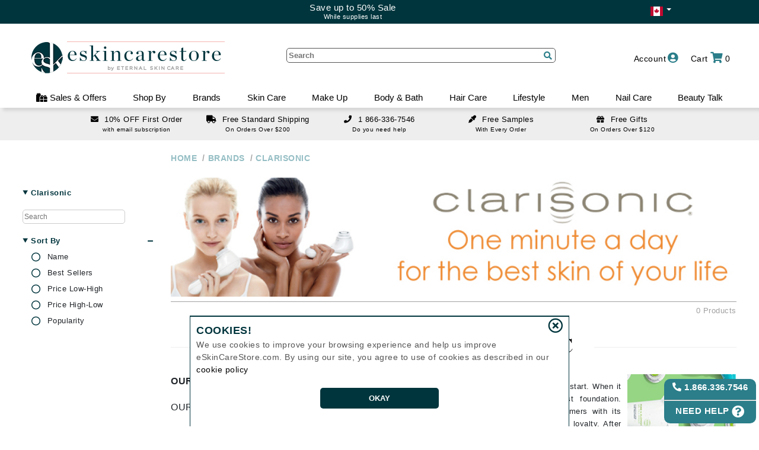

--- FILE ---
content_type: text/html
request_url: http://eskincarestore.com/clarisonic
body_size: 47160
content:

<!DOCTYPE HTML>

<html lang="en-CA">
  
<head>
<meta http-equiv='X-UA-Compatible' content='IE=Edge' />
<TITLE>Clarisonic | eSkinCareStore</TITLE>
<META NAME="Description" CONTENT="Cleaner Skin Begins with Clarisonic! Traditional methods of cleansing don't get your skin as clean as you'd think. Shop Clarisonic now.">
<META NAME="Keywords" CONTENT="Clarisonic">
<META NAME="Robots" CONTENT="index,follow">
<meta name='google-site-verification' content='BGB-uulHU-3x8V5sf2jd1O9zz515aAQIc5-xPMFyGTI' />
<meta name='facebook-domain-verification' content='xdanu7lc9xqkjqsqxaruuipdt37ivt' />
<meta http-equiv='content-language' content='en'>
<meta charset='utf-8'> 
<meta content='minimum-scale=1.0, width=device-width, maximum-scale=5, user-scalable=yes' name='viewport' />
<meta http-equiv='cache-control' content='no-cache, must-revalidate, post-check=0, pre-check=0' />
<meta http-equiv='Pragma' content='no-cache' />
<meta http-equiv='Expires' content='0' />

<meta name="msvalidate.01" content="A9035379D387B4962BF364BAD0C086D7" />


<!-- BEGIN MerchantWidget Code -->
<script id='merchantWidgetScript' src="https://www.gstatic.com/shopping/merchant/merchantwidget.js" defer></script>
<script type="text/javascript">
  merchantWidgetScript.addEventListener('load', function () {
	merchantwidget.start({
	  position: 'RIGHT_BOTTOM',
	  sideMargin: 25,
	  bottomMargin: 65,
	  mobileSideMargin: 10,
	  mobileBottomMargin: 45
	});
  });
</script>
<!-- END MerchantWidget Code -->

<link rel="shortcut icon" href="/ProductCart/pc/images/favicon.ico?v=2" type="image/x-icon" />
<link href="/productCart/pc/fonts/fontawesome/css/all.css" rel="stylesheet">
<link type="text/css" rel="stylesheet" href="/ProductCart/pc/Styles/pcStorefront.css?v=1.161217" />
<link type="text/css" rel="stylesheet" href="/ProductCart/pc/Styles/pcHeaderFooter.css?v=1.161217" />
<link type="text/css" rel="stylesheet" href="/ProductCart/pc/Styles/styles.css?v=1.161217" />
<script src="/productcart/pc/js/jquery.js" type="text/javascript"></script>
<noscript>
    <style>.JavaOnly { display: none; }</style>
</noscript>

<script type="text/javascript">

    
        var isDev = false;
    
</script>

</head>
<body>



<div id='d_mainHolder' class="Outer">
    <div class='menuProdOverlay' id='overlayFilter' style='' onclick='hideToggleBarMenus();'></div>
    <div id="menuOverlay" onclick="mobile()"></div>
    <div id='d_mainHeader'>
        <div class="d_mainHeader_inner hasText">
            <div id='topband' class='hasText'>
                
                    <div class="parentDiv" id='topBand_flagHolder'>
                        <div class="dropdown-toggle" onclick='showCountrySel()'>
                            <span data-bind="label" class="flag-icon flag-icon-ca"></span>&nbsp;<span class="caret"></span>
                        </div>
                        <div class="dropdown-menu dropChildDiv" role="menu" style="background: #00353d;">
                            <div style="list-style: outside none none;"><span class="flag-icon flag-icon-us" onclick='setCountry("US")'></span></div>
                        </div>
                    </div>
                
                <div class="parentDiv" id='topBand_flagOpposite'></div>
                <a class='topBandDeal' href='/specials'><div><div>Save up to 50% Sale</div> <span style='font-size:11px;'>While supplies last</span></div></a>   
    	    </div>
        </div>
        <div class="headerbox" >
            <div id='pcHeader' class="header Wrap" style=''>
                <div class='headerButtons'>
                
                    <div class="cartLink rightButtons" style=''>
                        
	<div class='parentDiv' title=''  onmouseover="$('#d_AddBagDialog').hide();">
        <span class='topBarText' onclick="checkViewCart();">
            <div style='cursor:pointer;padding-left:10px;'>
                <span class='stationaryInline'>Cart</span>
                <i class="fas fa-shopping-cart"></i>
                <span id='s_bagItems'>0</span>
                <div class="clear"></div>
            </div>
        </span>
        <div class='childDiv basket'>
            
            <div id='d_bagHasItems' style='display:none;'>
                <div class="h2" style=''>MY SHOPPING CART</div>
                <div id="d_bagItems">
                    
                </div>
                <div class="subtotal" style=''>
                	Subtotal: <span id='s_bagTotal'>C$0</span>
                </div>
                <div class="cartAction" style=''>
                    <div>
                        <div style='text-align:right;padding-top:5px;'>
                            
                    	        <span class='btn nextBtn' onclick='checkViewCart();'>VIEW CART</span>
                            
                        </div>
                        <div style='text-align:right;padding-top:5px;'>
                            <a class='btn nextBtn' href="/Checkout">CHECKOUT</a>
                        </div>
                    </div>
                </div>
                <div class="subtotaltext" style=''>
                    <div class='entry'><div onclick='emptyCart();' style='color:red;cursor:pointer;text-decoration:underline;line-height:16px;' class='remove'>CLEAR CART</div></div>
                    
                            <span id='t_bagFreeGiftText' style="font-size:12px;">Just $120 more to qualify for <span class='secColor'>Free Gift</span>!</span><br/><br/>
                        
                    <div class="subtotaltexttotal" style=''>Subtotal does not include taxes or shipping cost.</div>

                </div>
            </div>
            <div id='d_bagNoItems' style=''>
                <div>No items currently in shopping cart!</div>
            </div>
        </div>
    </div>


                    </div>

                    <!-- not customer start -->
                    <div id='notCustomerMenu' class='parentDiv customerMenu rightButtons block'>
                        <div class="inner" style='' onclick="showLoginForm('');">
                            <span class='inner'><span class="stationaryInline" style="margin-right:3px;">Account</span><i class="fas fa-user-circle" ></i></span>
                        </div>
                        <div class='customerDrop childDiv'>
                            <div class='menuOption' style='padding-right:10px;' onclick='showLoginForm("");'>Sign In<i class="fas fa-user-plus"></i></div>
                            <div class='menuOption' style='padding-right:10px;' onclick='showTrackOrder();'>Track Order<i class="fas fa-clipboard"></i></a></div>
                        </div>
                    </div>

                    <div id='guestMenu' class='parentDiv customerMenu rightButtons '>
                        <div class="inner" style=''>
                            <span class='inner'><span class="stationaryInline" style="margin-right:3px;">Guest</span><i class="fas fa-user" ></i></span>
                        </div>
                        <div class='customerDrop childDiv'>
                            <div class='menuOption' style='padding-right:10px;'><a href="/Account/Login?nextAction=createAccount">Create Account<i class="fas fa-user" ></i></a></div>
                            <div class='menuOption' style='padding-right:10px;' onclick='showTrackOrder();'>Track Order<i class="fas fa-clipboard"></i></a></div>
                            <div class='menuOption' style='padding-right:10px;'><a href="/Account/Logout">Sign Out<i class="fas fa-sign-out-alt"></i></a></div>
                        </div>
                    </div>

                    <div id='customerMenu' class='parentDiv customerMenu rightButtons '>
                            
                        <div class="inner" style='text-transform: uppercase;'>
                    	    <a class='inner' href="/Account/home"><span class="stationaryInline" id='personName' style="margin-right: 3px;"></span><i class="fas fa-user"></i></a>
                        </div>
                            
                        <div class='customerDrop childDiv'>
                            <div class='menuOption' style='padding-right:10px;'><a href="/Account/home">Account Home<i class="fas fa-home"></i></a></div>
                            <div class='menuOption' style='padding-right:10px;'><a href="/Account/My-Orders">Previous Orders<i class="fas fa-box-open"></i></a></div>
                            <div class='menuOption' style='padding-right:10px;cursor: pointer;' onclick='showTrackOrder();'>Order Status<i class="fas fa-clipboard"></i></div>
                            <!--<div><a  href="/ProductCart/pc/simplesearch.asp">Express Shop</a></div>-->
                            <div class='menuOption' style='padding-right:10px;'><a href="/Account/My-Loves">My Loves<i class="fas fa-heart"></i></a></div>
                            <div class='menuOption' style='padding-right:10px;'><a href="/Account/Logout">Sign Out<i class="fas fa-sign-out-alt"></i></a></div>
                            
                            <div id='d_menuCustRP' class='RewardsBox' style='display:none;position:relative;float:none;width:100%;margin:0px;line-height:1em;margin-top:5px;'>
                                <div class='icon'></div>
                                <a href='/account/RewardPoints' style='text-decoration:none;color:#2b7e8a;'>
                                    <div class='pointsBox'>
                                        <span id='sp_menuCustRP' class='points'></span><br />
                                    </div>
                                    <div class='shopLink' style='margin-top:5px;font-size:17px;'>Reward Points</div>
                                </a>
                            </div>
                        </div>
                    </div>     
                    <div id='d_offerMenu' class='parentDiv rightButtons desktop' style='margin-right:45px;'><div class='inner desktop' style=''>    <span class='inner'><span class='stationaryInline' style='margin-right: 3px;'>Sales & Offers</span><i class='fas fa-gifts'></i></span></div><div class='offerDrop childDiv' ><div class='overlay mobile' style='position:absolute;z-index:0;' onclick='hideToggleBarMenus();'></div><div class='offerHolder'><div class='refineContainerHide mobile'><div class='closer largeCloser' onclick='hideToggleBarMenus();'></div></div><div style='flex:1 1 25%;padding:0px 10px;'><details class='sideMenuHolder noMarker' open=''><summary><a href='/Specials'>On Sale by Categories<span class='noMarker' style='font-size:0.75em;'> + (20% OFF)</span></a></summary><a href='/specials/skin-care'>Skin Care</a><a href='/specials/make-up'>Make Up</a><a href='/specials/body-And-bath'>Body & Bath</a><a href='/specials/hair-Care'>Hair-Care</a><a href='/specials/lifeStyle'>LifeStyle</a><a href='/specials/men'>Men</a><a href='/specials/nail-Care'>Nail Care</a></details></div><div style='flex:1 1 25%;padding:0px 10px;'></div><div style='flex:1 1 25%;padding:0px 10px;'><details class='sideMenuHolder noMarker' open=''><summary onclick='return false;'><span>Current Promos</span></summary><a href='/specials'>Save up to 50% Sale</a></details><details class='sideMenuHolder noMarker' open=''><summary onclick='return false;'><span>ESK Member's Rewards & Offers</span></summary><a href='/joinUs'>10% OFF First Time Subscribers</a></details></div><div style='flex:1 1 25%;padding:0px 10px;'><details class='sideMenuHolder noMarker' open=''><summary onclick='return false;'><span>ESK shopping Experience</span></summary><a href='/Help/Shipping-Policy'>Free Shipping Over $200</a><a href='/help/promotions'>Free Samples</a><a href='/free-gifts'>Free Gifts Over $120</a></details></div></div></div></div><div id='d_eskMenu' class='parentDiv rightButtons desktop' style='margin-right:45px;'><div class='inner desktop' style=''>    <span class='inner'><span class='stationaryInline' style='margin-right: 3px;'>ESK BLOG</span><i class='fas fa-blog'></i></span></div><div class='eskDrop childDiv' ><div class='overlay mobile' style='position:absolute;z-index:0;' onclick='hideToggleBarMenus();'></div><div class='eskHolder'><div class='refineContainerHide mobile'><div class='closer largeCloser' onclick='hideToggleBarMenus();'></div></div><dl><a class='menuItem noMarker' style='padding:20px 0px;' href='/eBEAUTY-BLOG' aria-label='eBeauty Blog'><picture><source media='(max-width: 1000px)' srcset='/productcart/pc/avif/marketting/Landscape-ebeauty-blog.avif' type='image/avif'><source media='(max-width: 1000px)' srcset='/productcart/pc/webp/marketting/Landscape-ebeauty-blog.webp' type='image/webp'><source media='(max-width: 1000px)' srcset='/productcart/pc/images/marketting/Landscape-ebeauty-blog.jpg' type='image/jpg'><source srcset='/productcart/pc/avif/marketting/Portrait-ebeauty-blog.avif' type='image/avif'><source srcset='/productcart/pc/webp/marketting/Portrait-ebeauty-blog.webp' type='image/webp'><img alt='Beauty blog Banner' src='/productcart/pc/webp/marketting/Portrait-ebeauty-blog.jpg' /></picture></a></dl>
<dl><a class='menuItem noMarker' style='padding:20px 0px;' href='/Beauty-Advisor' aria-label='Beauty Advisor'><picture><source media='(max-width: 1000px)' srcset='/productcart/pc/avif/marketting/Landscape-ebeauty-advisor.avif' type='image/avif'><source media='(max-width: 1000px)' srcset='/productcart/pc/webp/marketting/Landscape-ebeauty-advisor.webp' type='image/webp'><source media='(max-width: 1000px)' srcset='/productcart/pc/images/marketting/Landscape-ebeauty-advisor.jpg' type='image/jpg'><source srcset='/productcart/pc/avif/marketting/Portrait-ebeauty-advisor.avif' type='image/avif'><source srcset='/productcart/pc/webp/marketting/Portrait-ebeauty-advisor.webp' type='image/webp'><img alt='Beauty Advisor Banner' src='/productcart/pc/webp/marketting/Portrait-ebeauty-advisor.jpg' /></picture></a></dl>
	            <dl>
             <div class=''>
<a class='articleBanner' href='/eBEAUTY-BLOG/skin-vs-scalp-aging-key-differences-and-care-tips'> <div style='text-align:center;'> <picture><source srcset='/content/2026/1/6031/images/avif/new2.avif' type='image/avif'><source srcset='/content/2026/1/6031/images/webp/new2.webp' type='image/webp'><img class='postImg' loading='lazy' src='/content/2026/1/6031/images/new2.jpg' alt='Skin vs. Scalp Aging: Key Differences and Care Tips Banner'/></picture></div> <div class='menuArticle' style='height:48px;font-size: 14px;padding: 6px 10px;color: #2B7E8A;line-height: 18px;'>Skin vs. Scalp Aging: Key Differences and Care Tips</div> <div class='menuArticle' style='font-size:11px;line-height:14px;padding:0px 10px;text-align:left;color:#555;'> . . .</div><div style='text-align:center;padding:10px;'><button class='btn'>READ MORE...</button></div></a>	            </div>
         </dl>
	            <dl>
             <div class=''>
<a class='articleBanner' href='/eBEAUTY-BLOG/unlocking-the-secrets-of-skin-longevity'> <div style='text-align:center;'> <picture><source srcset='/content/2025/12/6016/images/avif/old_site_thumb.avif' type='image/avif'><source srcset='/content/2025/12/6016/images/webp/old_site_thumb.webp' type='image/webp'><img class='postImg' loading='lazy' src='/content/2025/12/6016/images/old_site_thumb.jpg' alt='Unlocking the Secrets of Skin Longevity Banner'/></picture></div> <div class='menuArticle' style='height:48px;font-size: 14px;padding: 6px 10px;color: #2B7E8A;line-height: 18px;'>Unlocking the Secrets of Skin Longevity</div> <div class='menuArticle' style='font-size:11px;line-height:14px;padding:0px 10px;text-align:left;color:#555;'> . . .</div><div style='text-align:center;padding:10px;'><button class='btn'>READ MORE...</button></div></a>	            </div>
         </dl>
	            <dl>
             <div class=''>
<a class='articleBanner' href='/eBEAUTY-BLOG/tomorrows-hair-growth-science-tech-and-innovation'> <div style='text-align:center;'> <picture><source srcset='/content/2025/11/6013/images/avif/hair_future.avif' type='image/avif'><source srcset='/content/2025/11/6013/images/webp/hair_future.webp' type='image/webp'><img class='postImg' loading='lazy' src='/content/2025/11/6013/images/hair_future.jpg' alt='Tomorrow’s Hair Growth: Science, Tech, and Innovation Banner'/></picture></div> <div class='menuArticle' style='height:48px;font-size: 14px;padding: 6px 10px;color: #2B7E8A;line-height: 18px;'>Tomorrow’s Hair Growth: Science, Tech, and Innovation</div> <div class='menuArticle' style='font-size:11px;line-height:14px;padding:0px 10px;text-align:left;color:#555;'> . . .</div><div style='text-align:center;padding:10px;'><button class='btn'>READ MORE...</button></div></a>	            </div>
         </dl>
</div></div></div>
                    <div class="openMenu leftButtons mobile">
                        <div class='clickMenu' onclick="mobile();"><i class="fas fa-bars"></i></div>
                    </div>

                    <div class="searchClick leftButtons mobile">
                        <div class='clickSearch' onclick="openSearch();"><i class="fas fa-search"></i></div>
                    </div>
                </div><!--headerButtons -->
                
                
                <div class="logobox">
                    <div id='headerLogo' style="">
                         
                                <a class='stationary' href="/" ><img src="/productcart/pc/images/eSkinCareStore_333_2021-test.png?v=1.2" id='storeLogo' alt="SKIN CARE PRODUCTS BY eSkinCareStore" border="0" title="eSkinCareStore Clarisonic "></a>
                                <a class='mobile' href="/" >
                                    <img src="/productcart/pc/images/esk-green-75x75.png?v=1.2" id='storeLogo_m' alt="SKIN CARE PRODUCTS BY eSkinStore" border="0" title="eSkinCareStore Clarisonic ">
                                    <img src="/productcart/pc/images/eskincarestoreOnly-logo-horizontal-green.png?v=1.2" id='storeLogo_m2' alt="SKIN CARE PRODUCTS BY eSkinCareStore" border="0" title="eSkinCareStore Clarisonic ">
                                </a>
                            
                    </div>
                </div><!-- logobox -->
 
                

                <div class="headersearch" id="mainSearchHolder">
    	            <form action="/products" name="search" method="get" class="pcForms" id="pcForms_Search" style='margin:0px;'>
                        <input class="textbox" type="text" name="keyword" id="keyword" placeholder="Search" autocomplete="off" maxlength="255"/>
                        <input type='hidden' id='orderBy' name='orderBy' value='ranking desc' />
                        <div class="entry searchIcon" style="cursor: pointer;font-size: 1.3em;" onclick="document.getElementById('pcForms_Search').submit();">
                            <i class="fas fa-search"></i>
                        </div>
    	            </form>
                    <div id='d_headerSearch_result' style='width:100%;position:absolute;'>

                    </div>
    	        </div><!-- headersearch -->

                <div class="clear"></div>
            </div>
        </div>
        <div id='' class="header" style=''>
            <div class='main-nav' id='myTopnav'>
    <div class='overlay mobile' style='position:absolute;' onclick='mobile();'></div>
    <div class='main-menu' id='main-menu'>
    <div id='menu_mobile_topBar' class='mobile' style='height:70px;background:#FFF;text-align: center;'>
<div class='closer largeCloser' onclick='mobile()'></div>
<div class='menuBackFirst' onclick='backToMenuLvl(1)'>Back</div><div class='menuBackSecond' onclick='backToMenuLvl(2)'>Back</div></div>
<div class='menu_holder'>
<div id='d_topMenu_account' class='topMenu_tab parentDiv mobile'>
    <span class='menu_header' onclick='return switchTopMenu("d_topMenu_account");'>Account</span>
    <div class='childDiv'> 
         <div id='d_topMenuDrop_notCustomer' class=''> 
         <dl>
         <dt><a class='menuItem' href='/account/home'>Account Home</a></dt>
         <dt><span class='menuItem' onclick='showLoginForm("");'>Sign in / sign up</span></dt>
         <dt><span class='menuItem' onclick='showTrackOrder();'>Track Order</span></dt>
         <dt><a class='menuItem' href='/joinUs'>Email Subscription</a></dt>
         </dl>
         </div>
         <div id='d_topMenuDrop_customer' class='none'> 
         <dl>
         <dt><a class='menuItem' href='/account/home'>Account Home</a></dt>
         <dt><a class='menuItem' href='/account/My-Orders'>Previous Orders</a></dt>
         <dt><span class='menuItem' onclick='showTrackOrder();' >Order Status</span></dt>
         <dt><a class='menuItem' href='/account/My-Loves'>My Loves</a></dt>
         <dt><a class='menuItem' href='/account/logout'>Sign Out</a></dt>
         </dl>
         </div>
     </div>
</div>
<div id='d_topMenu_offers' class='topMenu_tab parentDiv' style='cursor:pointer;'>
<span class='menu_header' onclick='return switchTopMenu("d_topMenu_offers");'><i class='fas fa-gifts'></i> Sales & Offers</span>
<div class='childDiv inner'>
<dl>
<dt><span class='menuItem' onclick='return switchSecMenu("saleCat")'>On Sale by Categories<span class='noMarker' style='font-size:0.75em;'> + (20% OFF)</span></span></dt>
<div id='d_innerMenu_saleCat' class='menuLvl_3'>
<dd><a class='menuItem' href='/specials'>All</a></dd>
<dd><a class='menuItem' href='/specials/skin-care'>Skin Care</a></dd>
<dd><a class='menuItem' href='/specials/make-up'>Make Up</a></dd>
<dd><a class='menuItem' href='/specials/body-And-bath'>Body & Bath</a></dd>
<dd><a class='menuItem' href='/specials/hair-Care'>Hair-Care</a></dd>
<dd><a class='menuItem' href='/specials/lifeStyle'>LifeStyle</a></dd>
<dd><a class='menuItem' href='/specials/men'>Men</a></dd>
<dd><a class='menuItem' href='/specials/nail-Care'>Nail Care</a></dd>
</div>
</dl>
<dl>
<dt><span class='menuItem' onclick='return switchSecMenu("offerPromo")'>Current Promos</span></dt>
<div id='d_innerMenu_offerPromo' class='menuLvl_3'>
<dd><a class='menuItem' href='/specials'>Save up to 50% Sale</a></dd>
</div>
<dt><span class='menuItem' onclick='return switchSecMenu("offerMem")'>ESK Member's Rewards & Offers</span></dt>
<div id='d_innerMenu_offerMem' class='menuLvl_3'>
<dd><a class='menuItem' href='/joinUs'>10% OFF First Time Subscribers</a></dd>
</div>
</dl><dl>
<dt><span class='menuItem' onclick='return switchSecMenu("offerDeals")'>ESK shopping Experience</span></dt>
<div id='d_innerMenu_offerDeals' class='menuLvl_3'>
<dd><a class='menuItem' href='/Help/Shipping-Policy'>Free Shipping Over $200</a></dd><dd><a class='menuItem' href='/help/promotions'>Free Samples</a></dd><dd><a class='menuItem' href='/free-gifts'>Free Gifts Over $120</a></dd>
</div>
</dl>
</div>
</div>
        <div id='d_topMenu_shopBy' class='topMenu_tab parentDiv' style='cursor:pointer;'>
	            <span class='menu_header' onclick='return switchTopMenu("d_topMenu_shopBy");'>Shop By</span>
	            <div class='childDiv inner'>
<dl>
<dt><span class='menuItem' onclick='return switchSecMenu("skin-care");'>Skin Care Concerns</span></dt>
<div id='d_innerMenu_skin-care' class='menuLvl_3'><dd><a class='menuItem' href='/stretch-marks'>Stretch Marks</a></dd>
<dd><a class='menuItem' href='/skin-dark-spots'>Skin Dark Spots</a></dd>
<dd><a class='menuItem' href='/sensitive-skin'>Sensitive Skin</a></dd>
<dd><a class='menuItem' href='/bruising-soreness'>Bruising Soreness</a></dd>
<dd><a class='menuItem' href='/mature-skin'>Mature Skin</a></dd>
<dd><a class='menuItem' href='/uneven-skin-tone'>Uneven Skin Tone</a></dd>
<dd><a class='menuItem' href='/skin-dullness-uneven-texture'>Skin Dullness Uneven texture</a></dd>
<dd><a class='menuItem' href='/skin-itchiness'>Skin Itchiness</a></dd>
<dd><a class='menuItem' href='/shiny-skin'>Shiny Skin</a></dd>
<dd><a class='menuItem' href='/skin-firmness-And-elasticity'>Skin Firmness & Elasticity</a></dd>
<dd><a class='menuItem' href='/acne-and-blemishes'>Acne and Blemishes</a></dd>
<dd><a class='menuItem' href='/eye-dark-circles'>Eye Dark Circles</a></dd>
<dd><a class='menuItem' href='/spider-veins'>Spider Veins</a></dd>
<dd class='mobile'><a class='menuItem' href='/skin-redness'>Skin Redness</a></dd>
<dd class='mobile'><a class='menuItem' href='/skin-scars'>Skin Scars</a></dd>
<dd class='mobile'><a class='menuItem' href='/skin-pores-And-blackheads'>Skin Pores & Blackheads</a></dd>
<dd class='mobile'><a class='menuItem' href='/skin-volumizing'>Skin Volumizing</a></dd>
<dd class='mobile'><a class='menuItem' href='/cellulite-contouring'>Cellulite Contouring</a></dd>
<dd class='mobile'><a class='menuItem' href='/under-eye-puffiness'>Under Eye Puffiness</a></dd>
<dd class='mobile'><a class='menuItem' href='/dry-skin'>Dry Skin</a></dd>
<dd class='mobile'><a class='menuItem' href='/fine-lines-And-wrinkled-skin'>Fine Lines & Wrinkled Skin</a></dd>
<dd class='mobile'><a class='menuItem' href='/post-procedure-treated-skin'>Post-Procedure Treated skin</a></dd>
<dd class='mobile'><a class='menuItem' href='/oily-skin'>Oily Skin</a></dd>
<dd class='mobile'><a class='menuItem' href='/skin-care-maintenance'>Skin Care Maintenance</a></dd>
</div></dl>
<dl>
<dt><span class='menuItem' onclick='return switchSecMenu("hair-care");'>Hair Care Concerns</span></dt>
<div id='d_innerMenu_hair-care' class='menuLvl_3'><dd><a class='menuItem' href='/color-protection-And-care'>Color Protection & Care</a></dd>
<dd><a class='menuItem' href='/curl-definition'>Curl Definition</a></dd>
<dd><a class='menuItem' href='/oily-scalp'>Oily Scalp</a></dd>
<dd><a class='menuItem' href='/frizzy-hair'>Frizzy Hair</a></dd>
<dd><a class='menuItem' href='/hair-damage-And-split-ends'>Hair - Damage & Split Ends</a></dd>
<dd><a class='menuItem' href='/hair-heat-protection'>Hair Heat Protection</a></dd>
<dd><a class='menuItem' href='/hair-styling-hold'>Hair Styling - Hold</a></dd>
<dd><a class='menuItem' href='/hair-loss-And-thinning'>Hair Loss & Thinning</a></dd>
<dd><a class='menuItem' href='/hair-dandruff'>Hair - Dandruff</a></dd>
<dd><a class='menuItem' href='/dry-hair'>Dry Hair</a></dd>
<dd><a class='menuItem' href='/hair-shine'>Hair Shine</a></dd>
<dd><a class='menuItem' href='/hair-straightening-smoothing'>Hair Straightening Smoothing</a></dd>
<dd><a class='menuItem' href='/hair-volumizer'>Hair Volumizer</a></dd>
</div></dl>
<dl>
<dt><span class='menuItem' onclick='return switchSecMenu("make-up");'>Make Up Concerns</span></dt>
<div id='d_innerMenu_make-up' class='menuLvl_3'><dd><a class='menuItem' href='/eyelash-growth'>Eyelash Growth</a></dd>
</div><dt><span class='menuItem' onclick='return switchSecMenu("body-And-bath");'>Body & Bath Concerns</span></dt>
<div id='d_innerMenu_body-And-bath' class='menuLvl_3'><dd><a class='menuItem' href='/unwanted-hair'>Unwanted Hair</a></dd>
</div><dt><span class='menuItem' onclick='return switchSecMenu("nail-care");'>Nail Care Concerns</span></dt>
<div id='d_innerMenu_nail-care' class='menuLvl_3'><dd><a class='menuItem' href='/nail-fungus'>Nail Fungus</a></dd>
</div></dl>
<dl>
         <dt class='desktop'><span class='menuItem'>Browse By </span></dt>
         <dd><a class='menuItem' href='/specials'>Specials <span class='noMarker' style='font-size:0.75em;'> + (20% OFF)</span></a></dd>
         <dd><a class='menuItem' href='/New-Arrivals'>New Arrivals</a></dd>
         <dd><a class='menuItem' href='/best-sellers'>Best Sellers</a></dd>
</dl></div>
</div>
        <div id='d_topMenu_0' class='topMenu_tab parentDiv'>
             <a href='/brands' class='menu_header noMarker'>Brands</a>
             <div class='childDiv'>
                 <div id='d_topMenuDrop_0'>                 <div id='d_brandAlpha'>
                     <div id='d_selLetter_A' class='b_menuSelect'>A</div>
                 <div id='d_selLetter_B' class='b_menuSelect'>B</div>
                 <div id='d_selLetter_C' class='b_menuSelect'>C</div>
                 <div id='d_selLetter_D' class='b_menuSelect'>D</div>
                 <div id='d_selLetter_E' class='b_menuSelect'>E</div>
                 <div id='d_selLetter_F' class='b_menuSelect'>F</div>
                 <div id='d_selLetter_G' class='b_menuSelect'>G</div>
                 <div id='d_selLetter_H' class='b_menuSelect'>H</div>
                 <div id='d_selLetter_I' class='b_menuSelect'>I</div>
                 <div id='d_selLetter_J' class='b_menuSelect'>J</div>
                 <div id='d_selLetter_K' class='b_menuSelect'>K</div>
                 <div id='d_selLetter_L' class='b_menuSelect'>L</div>
                 <div id='d_selLetter_M' class='b_menuSelect'>M</div>
                 <div id='d_selLetter_N' class='b_menuSelect'>N</div>
                 <div id='d_selLetter_O' class='b_menuSelect'>O</div>
                 <div id='d_selLetter_P' class='b_menuSelect'>P</div>
                 <div id='d_selLetter_Q' class='b_menuSelect'>Q</div>
                 <div id='d_selLetter_R' class='b_menuSelect'>R</div>
                 <div id='d_selLetter_S' class='b_menuSelect'>S</div>
                 <div id='d_selLetter_T' class='b_menuSelect'>T</div>
                 <div id='d_selLetter_U' class='b_menuSelect'>U</div>
                 <div id='d_selLetter_V' class='b_menuSelect'>V</div>
                 <div id='d_selLetter_W' class='b_menuSelect'>W</div>
                 <div id='d_selLetter_X' class='b_menuSelect'>X</div>
                 <div id='d_selLetter_Y' class='b_menuSelect'>Y</div>
                 <div id='d_selLetter_Z' class='b_menuSelect'>Z</div>
                 </div>
         <div id=''style='overflow:hidden;height:395px;margin-left:10px;margin-bottom:10px;text-align: left;margin-right:10px;'>
             <div id='d_brandMenu' style=' overflow-x:hidden; overflow-y:scroll; height:339px; margin-bottom:10px; display:block; width:100%; margin:auto;' >
                 <div id='d_brandMenu_A' style=''>
                     <div class='brandDropLetter' style=''>A</div>
                 </div>
             <div id='d_brand_931' class='brandDropBrand' style='' ><a class='sideLink' href='/111skin' >111SKIN</a></div>
             <div id='d_brand_1096' class='brandDropBrand' style='' ><a class='sideLink' href='/acqua-di-parma' >Acqua Di Parma</a></div>
             <div id='d_brand_1136' class='brandDropBrand' style='' ><a class='sideLink' href='/active-humans' >Active Humans</a></div>
             <div id='d_brand_1138' class='brandDropBrand' style='' ><a class='sideLink' href='/acure' >Acure</a></div>
             <div id='d_brand_1080' class='brandDropBrand' style='' ><a class='sideLink' href='/adipeau' >Adipeau</a></div>
             <div id='d_brand_1151' class='brandDropBrand' style='' ><a class='sideLink' href='/adoreyes' >ADOREYES</a></div>
             <div id='d_brand_705' class='brandDropBrand' style='' ><a class='sideLink' href='/advanced-nutrition-programme' >Advanced Nutrition Programme</a></div>
             <div id='d_brand_2' class='brandDropBrand' style='' ><a class='sideLink' href='/afa' >AFA</a></div>
             <div id='d_brand_738' class='brandDropBrand' style='' ><a class='sideLink' href='/agent-nateur' >Agent Nateur</a></div>
             <div id='d_brand_3' class='brandDropBrand' style='' ><a class='sideLink' href='/ahava' >Ahava</a></div>
             <div id='d_brand_970' class='brandDropBrand' style='' ><a class='sideLink' href='/alastin' >Alastin</a></div>
             <div id='d_brand_1139' class='brandDropBrand' style='' ><a class='sideLink' href='/alba-botanica' >Alba Botanica</a></div>
             <div id='d_brand_697' class='brandDropBrand' style='' ><a class='sideLink' href='/alex-cosmetics' >Alex Cosmetics</a></div>
             <div id='d_brand_5' class='brandDropBrand' style='' ><a class='sideLink' href='/algologie' >Algologie</a></div>
             <div id='d_brand_1124' class='brandDropBrand' style='' ><a class='sideLink' href='/all-golden' >All Golden</a></div>
             <div id='d_brand_1105' class='brandDropBrand' style='' ><a class='sideLink' href='/alleyoop' >Alleyoop</a></div>
             <div id='d_brand_1129' class='brandDropBrand' style='' ><a class='sideLink' href='/allies-of-skin' >Allies of Skin</a></div>
             <div id='d_brand_8' class='brandDropBrand' style='' ><a class='sideLink' href='/alterna' >Alterna</a></div>
             <div id='d_brand_101' class='brandDropBrand' style='' ><a class='sideLink' href='/amaterasu-geisha-ink' >Amaterasu - Geisha Ink</a></div>
             <div id='d_brand_753' class='brandDropBrand' style='' ><a class='sideLink' href='/ambrosia-aromatherapy' >Ambrosia Aromatherapy</a></div>
             <div id='d_brand_686' class='brandDropBrand' style='' ><a class='sideLink' href='/american-crew' >American Crew</a></div>
             <div id='d_brand_1109' class='brandDropBrand' style='' ><a class='sideLink' href='/amika' >Amika</a></div>
             <div id='d_brand_482' class='brandDropBrand' style='' ><a class='sideLink' href='/antipodes' >Antipodes</a></div>
             <div id='d_brand_1071' class='brandDropBrand' style='' ><a class='sideLink' href='/aq-skin-solutions' >AQ Skin Solutions</a></div>
             <div id='d_brand_527' class='brandDropBrand' style='' ><a class='sideLink' href='/arcona' >Arcona</a></div>
             <div id='d_brand_1142' class='brandDropBrand' style='' ><a class='sideLink' href='/aura-cacia' >Aura Cacia</a></div>
             <div id='d_brand_1140' class='brandDropBrand' style='' ><a class='sideLink' href='/avalon-organics' >Avalon Organics</a></div>
             <div id='d_brand_1035' class='brandDropBrand' style='' ><a class='sideLink' href='/avatara' >Avatara</a></div>
             <div id='d_brand_21' class='brandDropBrand' style='' ><a class='sideLink' href='/avene' >Avene</a></div>
         <div id='d_brandMenu_B' style=''>
             <div class='brandDropLetter' style=''>B</div>
         </div>
             <div id='d_brand_23' class='brandDropBrand' style='' ><a class='sideLink' href='/b-kamins' >B Kamins</a></div>
             <div id='d_brand_1041' class='brandDropBrand' style='' ><a class='sideLink' href='/babo-botanicals' >Babo Botanicals</a></div>
             <div id='d_brand_24' class='brandDropBrand' style='' ><a class='sideLink' href='/babor' >Babor</a></div>
             <div id='d_brand_1137' class='brandDropBrand' style='' ><a class='sideLink' href='/badger-balms' >Badger Balms</a></div>
             <div id='d_brand_980' class='brandDropBrand' style='' ><a class='sideLink' href='/balmain-paris-hair-couture' >BALMAIN Paris Hair Couture</a></div>
             <div id='d_brand_1121' class='brandDropBrand' style='' ><a class='sideLink' href='/bardot' >Bardot</a></div>
             <div id='d_brand_1037' class='brandDropBrand' style='' ><a class='sideLink' href='/baxter-of-california' >Baxter of California</a></div>
             <div id='d_brand_759' class='brandDropBrand' style='' ><a class='sideLink' href='/beautymed' >BeautyMed</a></div>
             <div id='d_brand_742' class='brandDropBrand' style='' ><a class='sideLink' href='/bella-aura' >Bella Aura</a></div>
             <div id='d_brand_706' class='brandDropBrand' style='' ><a class='sideLink' href='/bio-code' >Bio Code</a></div>
             <div id='d_brand_34' class='brandDropBrand' style='' ><a class='sideLink' href='/biodroga' >Biodroga</a></div>
             <div id='d_brand_743' class='brandDropBrand' style='' ><a class='sideLink' href='/bioeffect' >BIOEFFECT</a></div>
             <div id='d_brand_35' class='brandDropBrand' style='' ><a class='sideLink' href='/bioelements' >Bioelements</a></div>
             <div id='d_brand_1055' class='brandDropBrand' style='' ><a class='sideLink' href='/biolage' >Biolage</a></div>
             <div id='d_brand_770' class='brandDropBrand' style='' ><a class='sideLink' href='/bioline' >Bioline</a></div>
             <div id='d_brand_549' class='brandDropBrand' style='' ><a class='sideLink' href='/biopelle' >Biopelle</a></div>
             <div id='d_brand_963' class='brandDropBrand' style='' ><a class='sideLink' href='/biosilk' >Biosilk </a></div>
             <div id='d_brand_1143' class='brandDropBrand' style='' ><a class='sideLink' href='/biosteel' >BioSteel</a></div>
             <div id='d_brand_37' class='brandDropBrand' style='' ><a class='sideLink' href='/blinc' >Blinc</a></div>
             <div id='d_brand_1141' class='brandDropBrand' style='' ><a class='sideLink' href='/blue-lizard' >Blue Lizard</a></div>
             <div id='d_brand_938' class='brandDropBrand' style='' ><a class='sideLink' href='/bodyography' >Bodyography</a></div>
             <div id='d_brand_1126' class='brandDropBrand' style='' ><a class='sideLink' href='/bonacure' >Bonacure</a></div>
             <div id='d_brand_307' class='brandDropBrand' style='' ><a class='sideLink' href='/burberry' >Burberry</a></div>
             <div id='d_brand_1145' class='brandDropBrand' style='' ><a class='sideLink' href='/by-terry' >By Terry</a></div>
         <div id='d_brandMenu_C' style=''>
             <div class='brandDropLetter' style=''>C</div>
         </div>
             <div id='d_brand_758' class='brandDropBrand' style='' ><a class='sideLink' href='/canprev' >CanPrev</a></div>
             <div id='d_brand_1036' class='brandDropBrand' style='' ><a class='sideLink' href='/caprice-And-co' >Caprice & Co.</a></div>
             <div id='d_brand_876' class='brandDropBrand' style='' ><a class='sideLink' href='/casmara' >Casmara</a></div>
             <div id='d_brand_690' class='brandDropBrand' style='' ><a class='sideLink' href='/cellex-c' >Cellex-C</a></div>
             <div id='d_brand_1074' class='brandDropBrand' style='' ><a class='sideLink' href='/celluma' >Celluma</a></div>
             <div id='d_brand_862' class='brandDropBrand' style='' ><a class='sideLink' href='/chi' >CHI</a></div>
             <div id='d_brand_50' class='brandDropBrand' style='' ><a class='sideLink' href='/circadia' >Circadia</a></div>
             <div id='d_brand_1150' class='brandDropBrand' style='' ><a class='sideLink' href='/circcell' >Circcell</a></div>
             <div id='d_brand_1108' class='brandDropBrand' style='' ><a class='sideLink' href='/co2lift' >CO2Lift</a></div>
             <div id='d_brand_886' class='brandDropBrand' style='' ><a class='sideLink' href='/codage-paris' >Codage Paris</a></div>
             <div id='d_brand_1083' class='brandDropBrand' style='' ><a class='sideLink' href='/codex' >Codex</a></div>
             <div id='d_brand_56' class='brandDropBrand' style='' ><a class='sideLink' href='/colorescience' >Colorescience</a></div>
             <div id='d_brand_703' class='brandDropBrand' style='' ><a class='sideLink' href='/colorproof' >ColorProof</a></div>
             <div id='d_brand_922' class='brandDropBrand' style='' ><a class='sideLink' href='/comfort-zone' >comfort zone</a></div>
             <div id='d_brand_298' class='brandDropBrand' style='' ><a class='sideLink' href='/coola' >Coola</a></div>
             <div id='d_brand_60' class='brandDropBrand' style='' ><a class='sideLink' href='/cosmedix' >CosMedix</a></div>
             <div id='d_brand_1147' class='brandDropBrand' style='' ><a class='sideLink' href='/cuccio' >Cuccio</a></div>
         <div id='d_brandMenu_D' style=''>
             <div class='brandDropLetter' style=''>D</div>
         </div>
             <div id='d_brand_61' class='brandDropBrand' style='' ><a class='sideLink' href='/darphin' >Darphin</a></div>
             <div id='d_brand_62' class='brandDropBrand' style='' ><a class='sideLink' href='/dcl-dermatologic' >DCL Dermatologic</a></div>
             <div id='d_brand_631' class='brandDropBrand' style='' ><a class='sideLink' href='/deborah-lippmann' >Deborah Lippmann</a></div>
             <div id='d_brand_1070' class='brandDropBrand' style='' ><a class='sideLink' href='/decaar' >Decaar</a></div>
             <div id='d_brand_968' class='brandDropBrand' style='' ><a class='sideLink' href='/derma-bella' >Derma Bella</a></div>
             <div id='d_brand_65' class='brandDropBrand' style='' ><a class='sideLink' href='/dermablend' >Dermablend</a></div>
             <div id='d_brand_1031' class='brandDropBrand' style='' ><a class='sideLink' href='/dermamed' >DermaMed</a></div>
             <div id='d_brand_70' class='brandDropBrand' style='' ><a class='sideLink' href='/dermaquest' >Dermaquest</a></div>
             <div id='d_brand_977' class='brandDropBrand' style='' ><a class='sideLink' href='/dermelect-cosmeceuticals' >Dermelect Cosmeceuticals</a></div>
             <div id='d_brand_910' class='brandDropBrand' style='' ><a class='sideLink' href='/designme' >DESIGNME </a></div>
             <div id='d_brand_599' class='brandDropBrand' style='' ><a class='sideLink' href='/di-morelli' >Di Morelli</a></div>
             <div id='d_brand_1021' class='brandDropBrand' style='' ><a class='sideLink' href='/diego-dalla-palma-professional' >Diego dalla Palma Professional</a></div>
             <div id='d_brand_751' class='brandDropBrand' style='' ><a class='sideLink' href='/doctor-d-schwab' >Doctor D Schwab</a></div>
             <div id='d_brand_585' class='brandDropBrand' style='' ><a class='sideLink' href='/dr-alkaitis' >Dr Alkaitis</a></div>
             <div id='d_brand_361' class='brandDropBrand' style='' ><a class='sideLink' href='/dr-dennis-gross' >Dr Dennis Gross</a></div>
             <div id='d_brand_74' class='brandDropBrand' style='' ><a class='sideLink' href='/dr-grandel' >Dr Grandel</a></div>
             <div id='d_brand_519' class='brandDropBrand' style='' ><a class='sideLink' href='/dr-hauschka' >Dr Hauschka</a></div>
             <div id='d_brand_76' class='brandDropBrand' style='' ><a class='sideLink' href='/dr-renaud' >Dr Renaud</a></div>
             <div id='d_brand_1068' class='brandDropBrand' style='' ><a class='sideLink' href='/dr-mehran' >Dr. Mehran</a></div>
         <div id='d_brandMenu_E' style=''>
             <div class='brandDropLetter' style=''>E</div>
         </div>
             <div id='d_brand_1153' class='brandDropBrand' style='' ><a class='sideLink' href='/edori' >Edori</a></div>
             <div id='d_brand_80' class='brandDropBrand' style='' ><a class='sideLink' href='/elemis' >Elemis</a></div>
             <div id='d_brand_944' class='brandDropBrand' style='' ><a class='sideLink' href='/eleven-australia' >Eleven Australia</a></div>
             <div id='d_brand_82' class='brandDropBrand' style='' ><a class='sideLink' href='/ella-bache' >Ella Bache</a></div>
             <div id='d_brand_83' class='brandDropBrand' style='' ><a class='sideLink' href='/eltamd' >EltaMD</a></div>
             <div id='d_brand_957' class='brandDropBrand' style='' ><a class='sideLink' href='/eltraderm' >Eltraderm</a></div>
             <div id='d_brand_470' class='brandDropBrand' style='' ><a class='sideLink' href='/embryolisse' >Embryolisse</a></div>
             <div id='d_brand_979' class='brandDropBrand' style='' ><a class='sideLink' href='/emepelle' >Emepelle </a></div>
             <div id='d_brand_85' class='brandDropBrand' style='' ><a class='sideLink' href='/eminence-organics' >Eminence Organics</a></div>
             <div id='d_brand_1073' class='brandDropBrand' style='' ><a class='sideLink' href='/epicutis' >Epicutis</a></div>
             <div id='d_brand_1132' class='brandDropBrand' style='' ><a class='sideLink' href='/esthemax' >Esthemax</a></div>
             <div id='d_brand_1134' class='brandDropBrand' style='' ><a class='sideLink' href='/estime-And-sens' >Estime & Sens</a></div>
             <div id='d_brand_1061' class='brandDropBrand' style='' ><a class='sideLink' href='/evanhealy' >Evanhealy</a></div>
             <div id='d_brand_452' class='brandDropBrand' style='' ><a class='sideLink' href='/eve-lom' >Eve Lom</a></div>
             <div id='d_brand_652' class='brandDropBrand' style='' ><a class='sideLink' href='/evo' >Evo</a></div>
             <div id='d_brand_1091' class='brandDropBrand' style='' ><a class='sideLink' href='/exoie' >Exoie</a></div>
         <div id='d_brandMenu_F' style=''>
             <div class='brandDropLetter' style=''>F</div>
         </div>
             <div id='d_brand_474' class='brandDropBrand' style='' ><a class='sideLink' href='/face-atelier' >FACE atelier</a></div>
             <div id='d_brand_92' class='brandDropBrand' style='' ><a class='sideLink' href='/fake-bake' >Fake Bake</a></div>
             <div id='d_brand_916' class='brandDropBrand' style='' ><a class='sideLink' href='/fitglow-beauty' >FitGlow Beauty</a></div>
             <div id='d_brand_741' class='brandDropBrand' style='' ><a class='sideLink' href='/flora' >Flora</a></div>
             <div id='d_brand_95' class='brandDropBrand' style='' ><a class='sideLink' href='/footlogix' >Footlogix</a></div>
             <div id='d_brand_615' class='brandDropBrand' style='' ><a class='sideLink' href='/foreo' >Foreo</a></div>
             <div id='d_brand_880' class='brandDropBrand' style='' ><a class='sideLink' href='/france-laure' >France Laure</a></div>
             <div id='d_brand_1062' class='brandDropBrand' style='' ><a class='sideLink' href='/fresh' >Fresh</a></div>
         <div id='d_brandMenu_G' style=''>
             <div class='brandDropLetter' style=''>G</div>
         </div>
             <div id='d_brand_100' class='brandDropBrand' style='' ><a class='sideLink' href='/gehwol' >Gehwol</a></div>
             <div id='d_brand_1095' class='brandDropBrand' style='' ><a class='sideLink' href='/geske' >Geske</a></div>
             <div id='d_brand_1059' class='brandDropBrand' style='' ><a class='sideLink' href='/givenchy' >Givenchy</a></div>
             <div id='d_brand_315' class='brandDropBrand' style='' ><a class='sideLink' href='/glisodin' >Glisodin</a></div>
             <div id='d_brand_853' class='brandDropBrand' style='' ><a class='sideLink' href='/glo-skin-beauty' >Glo Skin Beauty</a></div>
             <div id='d_brand_663' class='brandDropBrand' style='' ><a class='sideLink' href='/glyderm' >GlyDerm</a></div>
             <div id='d_brand_107' class='brandDropBrand' style='' ><a class='sideLink' href='/glytone' >Glytone</a></div>
             <div id='d_brand_108' class='brandDropBrand' style='' ><a class='sideLink' href='/gm-collin' >GM Collin</a></div>
             <div id='d_brand_882' class='brandDropBrand' style='' ><a class='sideLink' href='/grande-cosmetics' >Grande Cosmetics</a></div>
             <div id='d_brand_775' class='brandDropBrand' style='' ><a class='sideLink' href='/grande-naturals' >Grande Naturals</a></div>
             <div id='d_brand_730' class='brandDropBrand' style='' ><a class='sideLink' href='/graydon' >Graydon</a></div>
             <div id='d_brand_1158' class='brandDropBrand' style='' ><a class='sideLink' href='/green-envee' >Green Envee</a></div>
             <div id='d_brand_625' class='brandDropBrand' style='' ><a class='sideLink' href='/grown-alchemist' >Grown Alchemist</a></div>
             <div id='d_brand_1155' class='brandDropBrand' style='' ><a class='sideLink' href='/guerlain' >Guerlain</a></div>
             <div id='d_brand_111' class='brandDropBrand' style='' ><a class='sideLink' href='/guinot' >Guinot</a></div>
         <div id='d_brandMenu_H' style=''>
             <div class='brandDropLetter' style=''>H</div>
         </div>
             <div id='d_brand_1125' class='brandDropBrand' style='' ><a class='sideLink' href='/high-on-love' >High on Love</a></div>
             <div id='d_brand_1026' class='brandDropBrand' style='' ><a class='sideLink' href='/higher-education' >Higher Education</a></div>
             <div id='d_brand_1048' class='brandDropBrand' style='' ><a class='sideLink' href='/hl' >HL</a></div>
             <div id='d_brand_115' class='brandDropBrand' style='' ><a class='sideLink' href='/hormeta' >Hormeta</a></div>
             <div id='d_brand_1093' class='brandDropBrand' style='' ><a class='sideLink' href='/hydrinity' >Hydrinity</a></div>
             <div id='d_brand_643' class='brandDropBrand' style='' ><a class='sideLink' href='/hydropeptide' >HydroPeptide</a></div>
             <div id='d_brand_879' class='brandDropBrand' style='' ><a class='sideLink' href='/hylunia' >Hylunia</a></div>
         <div id='d_brandMenu_I' style=''>
             <div class='brandDropLetter' style=''>I</div>
         </div>
             <div id='d_brand_988' class='brandDropBrand' style='' ><a class='sideLink' href='/igk-hair' >IGK Hair</a></div>
             <div id='d_brand_691' class='brandDropBrand' style='' ><a class='sideLink' href='/image-skincare' >Image Skincare</a></div>
             <div id='d_brand_1051' class='brandDropBrand' style='' ><a class='sideLink' href='/imarais-beauty' >Imarais Beauty</a></div>
             <div id='d_brand_453' class='brandDropBrand' style='' ><a class='sideLink' href='/ingrid-millet' >Ingrid Millet </a></div>
             <div id='d_brand_532' class='brandDropBrand' style='' ><a class='sideLink' href='/institut-esthederm' >Institut Esthederm</a></div>
             <div id='d_brand_937' class='brandDropBrand' style='' ><a class='sideLink' href='/intraceuticals' >Intraceuticals</a></div>
             <div id='d_brand_393' class='brandDropBrand' style='' ><a class='sideLink' href='/is-clinical' >iS Clinical</a></div>
         <div id='d_brandMenu_J' style=''>
             <div class='brandDropLetter' style=''>J</div>
         </div>
             <div id='d_brand_355' class='brandDropBrand' style='' ><a class='sideLink' href='/jack-black' >Jack Black</a></div>
             <div id='d_brand_122' class='brandDropBrand' style='' ><a class='sideLink' href='/jane-iredale' >jane iredale</a></div>
             <div id='d_brand_863' class='brandDropBrand' style='' ><a class='sideLink' href='/janssen-cosmetics' >Janssen Cosmetics</a></div>
             <div id='d_brand_1057' class='brandDropBrand' style='' ><a class='sideLink' href='/johnny-b' >Johnny B.</a></div>
             <div id='d_brand_131' class='brandDropBrand' style='' ><a class='sideLink' href='/jurlique' >Jurlique</a></div>
         <div id='d_brandMenu_K' style=''>
             <div class='brandDropLetter' style=''>K</div>
         </div>
             <div id='d_brand_984' class='brandDropBrand' style='' ><a class='sideLink' href='/k18' >K18</a></div>
             <div id='d_brand_353' class='brandDropBrand' style='' ><a class='sideLink' href='/kai' >Kai</a></div>
             <div id='d_brand_1110' class='brandDropBrand' style='' ><a class='sideLink' href='/karen-murrell' >Karen Murrell</a></div>
             <div id='d_brand_133' class='brandDropBrand' style='' ><a class='sideLink' href='/karin-herzog' >Karin Herzog</a></div>
             <div id='d_brand_1058' class='brandDropBrand' style='' ><a class='sideLink' href='/kate-spade' >Kate Spade</a></div>
             <div id='d_brand_845' class='brandDropBrand' style='' ><a class='sideLink' href='/keune' >Keune</a></div>
             <div id='d_brand_1152' class='brandDropBrand' style='' ><a class='sideLink' href='/kinvara' >Kinvara</a></div>
             <div id='d_brand_1038' class='brandDropBrand' style='' ><a class='sideLink' href='/kos-paris' >Kos Paris</a></div>
             <div id='d_brand_1033' class='brandDropBrand' style='' ><a class='sideLink' href='/kosmea' >Kosmea</a></div>
         <div id='d_brandMenu_L' style=''>
             <div class='brandDropLetter' style=''>L</div>
         </div>
             <div id='d_brand_140' class='brandDropBrand' style='' ><a class='sideLink' href='/la-biosthetique' >La Biosthetique</a></div>
             <div id='d_brand_898' class='brandDropBrand' style='' ><a class='sideLink' href='/la-colline' >La Colline</a></div>
             <div id='d_brand_141' class='brandDropBrand' style='' ><a class='sideLink' href='/la-roche-posay' >La Roche Posay</a></div>
             <div id='d_brand_342' class='brandDropBrand' style='' ><a class='sideLink' href='/lab-series' >Lab Series</a></div>
             <div id='d_brand_312' class='brandDropBrand' style='' ><a class='sideLink' href='/lacoste' >Lacoste</a></div>
             <div id='d_brand_950' class='brandDropBrand' style='' ><a class='sideLink' href='/lakme' >LAKME </a></div>
             <div id='d_brand_143' class='brandDropBrand' style='' ><a class='sideLink' href='/lalicious' >LaLicious</a></div>
             <div id='d_brand_145' class='brandDropBrand' style='' ><a class='sideLink' href='/lashfood' >Lashfood</a></div>
             <div id='d_brand_932' class='brandDropBrand' style='' ><a class='sideLink' href='/lavigne-naturals' >LaVigne Naturals</a></div>
             <div id='d_brand_147' class='brandDropBrand' style='' ><a class='sideLink' href='/leonor-greyl' >Leonor Greyl</a></div>
             <div id='d_brand_965' class='brandDropBrand' style='' ><a class='sideLink' href='/liquid-keratin' >Liquid Keratin</a></div>
             <div id='d_brand_1154' class='brandDropBrand' style='' ><a class='sideLink' href='/little-green' >Little Green</a></div>
             <div id='d_brand_822' class='brandDropBrand' style='' ><a class='sideLink' href='/living-proof' >Living Proof</a></div>
             <div id='d_brand_326' class='brandDropBrand' style='' ><a class='sideLink' href='/loma-organics' >Loma Organics</a></div>
             <div id='d_brand_701' class='brandDropBrand' style='' ><a class='sideLink' href='/loreal-professional-paris' >L'oreal Professional Paris</a></div>
             <div id='d_brand_1082' class='brandDropBrand' style='' ><a class='sideLink' href='/loveseen' >LoveSeen</a></div>
             <div id='d_brand_1113' class='brandDropBrand' style='' ><a class='sideLink' href='/lumielle' >Lumielle</a></div>
             <div id='d_brand_285' class='brandDropBrand' style='' ><a class='sideLink' href='/luzern' >Luzern</a></div>
             <div id='d_brand_908' class='brandDropBrand' style='' ><a class='sideLink' href='/lysedia' >LYSEDIA </a></div>
         <div id='d_brandMenu_M' style=''>
             <div class='brandDropLetter' style=''>M</div>
         </div>
             <div id='d_brand_654' class='brandDropBrand' style='' ><a class='sideLink' href='/malibu-c' >Malibu C</a></div>
             <div id='d_brand_1084' class='brandDropBrand' style='' ><a class='sideLink' href='/manta' >Manta</a></div>
             <div id='d_brand_1081' class='brandDropBrand' style='' ><a class='sideLink' href='/manucurist' >Manucurist</a></div>
             <div id='d_brand_1149' class='brandDropBrand' style='' ><a class='sideLink' href='/marc-jacobs' >Marc Jacobs</a></div>
             <div id='d_brand_1020' class='brandDropBrand' style='' ><a class='sideLink' href='/maria-nila' >Maria Nila</a></div>
             <div id='d_brand_121' class='brandDropBrand' style='' ><a class='sideLink' href='/marini-skin-solutions' >Marini Skin Solutions</a></div>
             <div id='d_brand_455' class='brandDropBrand' style='' ><a class='sideLink' href='/mary-cohr' >Mary Cohr</a></div>
             <div id='d_brand_155' class='brandDropBrand' style='' ><a class='sideLink' href='/matis' >Matis</a></div>
             <div id='d_brand_1056' class='brandDropBrand' style='' ><a class='sideLink' href='/matrix' >Matrix</a></div>
             <div id='d_brand_522' class='brandDropBrand' style='' ><a class='sideLink' href='/mavala' >MAVALA</a></div>
             <div id='d_brand_1053' class='brandDropBrand' style='' ><a class='sideLink' href='/midnight-paloma' >Midnight Paloma</a></div>
             <div id='d_brand_411' class='brandDropBrand' style='' ><a class='sideLink' href='/milk_shake' >milk_shake</a></div>
             <div id='d_brand_666' class='brandDropBrand' style='' ><a class='sideLink' href='/mirabella' >Mirabella</a></div>
             <div id='d_brand_771' class='brandDropBrand' style='' ><a class='sideLink' href='/moor-spa' >Moor Spa</a></div>
             <div id='d_brand_316' class='brandDropBrand' style='' ><a class='sideLink' href='/moroccanoil' >Moroccanoil</a></div>
             <div id='d_brand_1054' class='brandDropBrand' style='' ><a class='sideLink' href='/mount-lai' >Mount Lai</a></div>
             <div id='d_brand_163' class='brandDropBrand' style='' ><a class='sideLink' href='/murad' >Murad</a></div>
             <div id='d_brand_164' class='brandDropBrand' style='' ><a class='sideLink' href='/mustela' >Mustela</a></div>
         <div id='d_brandMenu_N' style=''>
             <div class='brandDropLetter' style=''>N</div>
         </div>
             <div id='d_brand_761' class='brandDropBrand' style='' ><a class='sideLink' href='/nataderm' >Nataderm</a></div>
             <div id='d_brand_1013' class='brandDropBrand' style='' ><a class='sideLink' href='/natali' >NATALI </a></div>
             <div id='d_brand_1122' class='brandDropBrand' style='' ><a class='sideLink' href='/natur-vital' >Natur Vital</a></div>
             <div id='d_brand_168' class='brandDropBrand' style='' ><a class='sideLink' href='/nelly-devuyst' >Nelly Devuyst</a></div>
             <div id='d_brand_169' class='brandDropBrand' style='' ><a class='sideLink' href='/neocutis' >NeoCutis</a></div>
             <div id='d_brand_955' class='brandDropBrand' style='' ><a class='sideLink' href='/neogenesis' >NeoGenesis</a></div>
             <div id='d_brand_823' class='brandDropBrand' style='' ><a class='sideLink' href='/neuma' >Neuma</a></div>
             <div id='d_brand_903' class='brandDropBrand' style='' ><a class='sideLink' href='/nioxin' >NIOXIN</a></div>
             <div id='d_brand_927' class='brandDropBrand' style='' ><a class='sideLink' href='/nook' >Nook </a></div>
             <div id='d_brand_176' class='brandDropBrand' style='' ><a class='sideLink' href='/nuface' >NuFace</a></div>
         <div id='d_brandMenu_O' style=''>
             <div class='brandDropLetter' style=''>O</div>
         </div>
             <div id='d_brand_942' class='brandDropBrand' style='' ><a class='sideLink' href='/o-cosmedics' >O Cosmedics</a></div>
             <div id='d_brand_178' class='brandDropBrand' style='' ><a class='sideLink' href='/obagi' >Obagi</a></div>
             <div id='d_brand_644' class='brandDropBrand' style='' ><a class='sideLink' href='/odacite' >Odacite</a></div>
             <div id='d_brand_943' class='brandDropBrand' style='' ><a class='sideLink' href='/oligo-professionel' >Oligo Professionel</a></div>
             <div id='d_brand_1085' class='brandDropBrand' style='' ><a class='sideLink' href='/olverum' >Olverum</a></div>
             <div id='d_brand_421' class='brandDropBrand' style='' ><a class='sideLink' href='/omnilux' >Omnilux</a></div>
             <div id='d_brand_181' class='brandDropBrand' style='' ><a class='sideLink' href='/orlane' >Orlane</a></div>
             <div id='d_brand_1127' class='brandDropBrand' style='' ><a class='sideLink' href='/osis' >OSiS+</a></div>
             <div id='d_brand_779' class='brandDropBrand' style='' ><a class='sideLink' href='/osmosis-professional' >Osmosis Professional</a></div>
             <div id='d_brand_997' class='brandDropBrand' style='' ><a class='sideLink' href='/oxygenceuticals' >OxygenCeuticals</a></div>
         <div id='d_brandMenu_P' style=''>
             <div class='brandDropLetter' style=''>P</div>
         </div>
             <div id='d_brand_750' class='brandDropBrand' style='' ><a class='sideLink' href='/patchology' >Patchology</a></div>
             <div id='d_brand_185' class='brandDropBrand' style='' ><a class='sideLink' href='/payot' >Payot</a></div>
             <div id='d_brand_186' class='brandDropBrand' style='' ><a class='sideLink' href='/pca-skin' >PCA Skin</a></div>
             <div id='d_brand_187' class='brandDropBrand' style='' ><a class='sideLink' href='/peau-vive' >Peau Vive</a></div>
             <div id='d_brand_1148' class='brandDropBrand' style='' ><a class='sideLink' href='/pedifix' >Pedifix</a></div>
             <div id='d_brand_189' class='brandDropBrand' style='' ><a class='sideLink' href='/peter-thomas-roth' >Peter Thomas Roth</a></div>
             <div id='d_brand_287' class='brandDropBrand' style='' ><a class='sideLink' href='/philip-b-botanical' >Philip B Botanical</a></div>
             <div id='d_brand_422' class='brandDropBrand' style='' ><a class='sideLink' href='/philosophy' >Philosophy</a></div>
             <div id='d_brand_434' class='brandDropBrand' style='' ><a class='sideLink' href='/phyris' >Phyris</a></div>
             <div id='d_brand_193' class='brandDropBrand' style='' ><a class='sideLink' href='/physiodermie' >Physiodermie</a></div>
             <div id='d_brand_399' class='brandDropBrand' style='' ><a class='sideLink' href='/phyto' >Phyto</a></div>
             <div id='d_brand_763' class='brandDropBrand' style='' ><a class='sideLink' href='/phyto-sintesi' >Phyto Sintesi</a></div>
             <div id='d_brand_195' class='brandDropBrand' style='' ><a class='sideLink' href='/phytomer' >Phytomer</a></div>
             <div id='d_brand_1112' class='brandDropBrand' style='' ><a class='sideLink' href='/plated-skin-science' >Plated Skin Science</a></div>
             <div id='d_brand_6' class='brandDropBrand' style='' ><a class='sideLink' href='/podoexpert-by-allpremed' >Podoexpert by Allpremed </a></div>
             <div id='d_brand_198' class='brandDropBrand' style='' ><a class='sideLink' href='/priori' >Priori</a></div>
             <div id='d_brand_200' class='brandDropBrand' style='' ><a class='sideLink' href='/proderm' >ProDerm</a></div>
             <div id='d_brand_201' class='brandDropBrand' style='' ><a class='sideLink' href='/pupa' >Pupa</a></div>
             <div id='d_brand_203' class='brandDropBrand' style='' ><a class='sideLink' href='/pureology' >Pureology</a></div>
     <div id='d_brandMenu_Q' style='height:40px;'>
         <div class='brandDropLetter' style=''>Q</div>
     </div>
         <div id='d_brandMenu_R' style=''>
             <div class='brandDropLetter' style=''>R</div>
         </div>
             <div id='d_brand_1043' class='brandDropBrand' style='' ><a class='sideLink' href='/rebond' >reBond</a></div>
             <div id='d_brand_848' class='brandDropBrand' style='' ><a class='sideLink' href='/redavid' >Redavid</a></div>
             <div id='d_brand_318' class='brandDropBrand' style='' ><a class='sideLink' href='/redken' >Redken</a></div>
             <div id='d_brand_205' class='brandDropBrand' style='' ><a class='sideLink' href='/refectocil' >RefectoCil</a></div>
             <div id='d_brand_699' class='brandDropBrand' style='' ><a class='sideLink' href='/rejudicare-synergy' >RejudiCare Synergy</a></div>
             <div id='d_brand_210' class='brandDropBrand' style='' ><a class='sideLink' href='/ren' >Ren</a></div>
             <div id='d_brand_211' class='brandDropBrand' style='' ><a class='sideLink' href='/rene-furterer' >Rene Furterer</a></div>
             <div id='d_brand_930' class='brandDropBrand' style='' ><a class='sideLink' href='/retinol-by-robanda' >Retinol by Robanda</a></div>
             <div id='d_brand_216' class='brandDropBrand' style='' ><a class='sideLink' href='/revitalash' >RevitaLash</a></div>
             <div id='d_brand_914' class='brandDropBrand' style='' ><a class='sideLink' href='/revive-procare' >REVIVE procare</a></div>
             <div id='d_brand_217' class='brandDropBrand' style='' ><a class='sideLink' href='/rhonda-allison' >Rhonda Allison</a></div>
             <div id='d_brand_721' class='brandDropBrand' style='' ><a class='sideLink' href='/rosa-graf' >Rosa Graf</a></div>
             <div id='d_brand_762' class='brandDropBrand' style='' ><a class='sideLink' href='/rose-skin-care' >Rose Skin Care</a></div>
             <div id='d_brand_1114' class='brandDropBrand' style='' ><a class='sideLink' href='/ruby-hammer' >Ruby Hammer</a></div>
             <div id='d_brand_884' class='brandDropBrand' style='' ><a class='sideLink' href='/rvb-lab' >RVB Lab</a></div>
         <div id='d_brandMenu_S' style=''>
             <div class='brandDropLetter' style=''>S</div>
         </div>
             <div id='d_brand_546' class='brandDropBrand' style='' ><a class='sideLink' href='/sachajuan' >Sachajuan</a></div>
             <div id='d_brand_817' class='brandDropBrand' style='' ><a class='sideLink' href='/sanitas' >Sanitas</a></div>
             <div id='d_brand_1131' class='brandDropBrand' style='' ><a class='sideLink' href='/sapelo' >Sapelo</a></div>
             <div id='d_brand_1042' class='brandDropBrand' style='' ><a class='sideLink' href='/scalp-phix' >Scalp Phix</a></div>
             <div id='d_brand_752' class='brandDropBrand' style='' ><a class='sideLink' href='/sea-enzyme' >Sea Enzyme</a></div>
             <div id='d_brand_1128' class='brandDropBrand' style='' ><a class='sideLink' href='/session-label' >Session Label</a></div>
             <div id='d_brand_892' class='brandDropBrand' style='' ><a class='sideLink' href='/shunly' >Shunly</a></div>
             <div id='d_brand_1119' class='brandDropBrand' style='' ><a class='sideLink' href='/siv' >SIV</a></div>
             <div id='d_brand_225' class='brandDropBrand' style='' ><a class='sideLink' href='/sjal' >Sjal</a></div>
             <div id='d_brand_595' class='brandDropBrand' style='' ><a class='sideLink' href='/skeyndor' >Skeyndor</a></div>
             <div id='d_brand_1046' class='brandDropBrand' style='' ><a class='sideLink' href='/sk-ii' >SK-II</a></div>
             <div id='d_brand_923' class='brandDropBrand' style='' ><a class='sideLink' href='/skin-regimen' >Skin Regimen </a></div>
             <div id='d_brand_1100' class='brandDropBrand' style='' ><a class='sideLink' href='/skinbetter-science' >Skinbetter Science</a></div>
             <div id='d_brand_227' class='brandDropBrand' style='' ><a class='sideLink' href='/skinceuticals' >SkinCeuticals</a></div>
             <div id='d_brand_659' class='brandDropBrand' style='' ><a class='sideLink' href='/skindinavia' >Skindinavia</a></div>
             <div id='d_brand_408' class='brandDropBrand' style='' ><a class='sideLink' href='/skinmedica' >SkinMedica</a></div>
             <div id='d_brand_231' class='brandDropBrand' style='' ><a class='sideLink' href='/skyn-iceland' >Skyn Iceland</a></div>
             <div id='d_brand_451' class='brandDropBrand' style='' ><a class='sideLink' href='/soapwalla' >Soapwalla</a></div>
             <div id='d_brand_233' class='brandDropBrand' style='' ><a class='sideLink' href='/sothys' >Sothys</a></div>
             <div id='d_brand_235' class='brandDropBrand' style='' ><a class='sideLink' href='/st-tropez-tan' >St Tropez Tan</a></div>
             <div id='d_brand_291' class='brandDropBrand' style='' ><a class='sideLink' href='/stila' >Stila</a></div>
             <div id='d_brand_236' class='brandDropBrand' style='' ><a class='sideLink' href='/strivectin' >Strivectin</a></div>
             <div id='d_brand_508' class='brandDropBrand' style='' ><a class='sideLink' href='/sunday-riley' >Sunday Riley</a></div>
             <div id='d_brand_242' class='brandDropBrand' style='' ><a class='sideLink' href='/swiss-line' >Swiss Line</a></div>
         <div id='d_brandMenu_T' style=''>
             <div class='brandDropLetter' style=''>T</div>
         </div>
             <div id='d_brand_244' class='brandDropBrand' style='' ><a class='sideLink' href='/t-leclerc' >T LeClerc</a></div>
             <div id='d_brand_250' class='brandDropBrand' style='' ><a class='sideLink' href='/thalgo' >Thalgo</a></div>
             <div id='d_brand_1123' class='brandDropBrand' style='' ><a class='sideLink' href='/the-cure-skincare' >The Cure Skincare</a></div>
             <div id='d_brand_685' class='brandDropBrand' style='' ><a class='sideLink' href='/themae' >Themae</a></div>
             <div id='d_brand_680' class='brandDropBrand' style='' ><a class='sideLink' href='/tizo' >TiZO</a></div>
             <div id='d_brand_1097' class='brandDropBrand' style='' ><a class='sideLink' href='/tom-ford' >Tom Ford</a></div>
             <div id='d_brand_1135' class='brandDropBrand' style='' ><a class='sideLink' href='/touchland' >Touchland</a></div>
     <div id='d_brandMenu_U' style='height:40px;'>
         <div class='brandDropLetter' style=''>U</div>
     </div>
         <div id='d_brandMenu_V' style=''>
             <div class='brandDropLetter' style=''>V</div>
         </div>
             <div id='d_brand_1040' class='brandDropBrand' style='' ><a class='sideLink' href='/venn' >Venn</a></div>
             <div id='d_brand_836' class='brandDropBrand' style='' ><a class='sideLink' href='/verb' >Verb</a></div>
             <div id='d_brand_256' class='brandDropBrand' style='' ><a class='sideLink' href='/vi-derm-beauty' >VI Derm Beauty</a></div>
             <div id='d_brand_1069' class='brandDropBrand' style='' ><a class='sideLink' href='/vie-collection' >Vie Collection</a></div>
             <div id='d_brand_1120' class='brandDropBrand' style='' ><a class='sideLink' href='/virtue' >Virtue</a></div>
             <div id='d_brand_258' class='brandDropBrand' style='' ><a class='sideLink' href='/visual-changes' >Visual Changes</a></div>
             <div id='d_brand_866' class='brandDropBrand' style='' ><a class='sideLink' href='/vivescence' >Vivescence</a></div>
             <div id='d_brand_391' class='brandDropBrand' style='' ><a class='sideLink' href='/vivierskin' >VivierSkin</a></div>
             <div id='d_brand_772' class='brandDropBrand' style='' ><a class='sideLink' href='/viviscal-professional' >Viviscal Professional</a></div>
             <div id='d_brand_1133' class='brandDropBrand' style='' ><a class='sideLink' href='/voesh' >Voesh</a></div>
         <div id='d_brandMenu_W' style=''>
             <div class='brandDropLetter' style=''>W</div>
         </div>
             <div id='d_brand_1156' class='brandDropBrand' style='' ><a class='sideLink' href='/wella' >Wella</a></div>
             <div id='d_brand_769' class='brandDropBrand' style='' ><a class='sideLink' href='/whish' >Whish</a></div>
             <div id='d_brand_1029' class='brandDropBrand' style='' ><a class='sideLink' href='/wrinkles-schminkles' >Wrinkles Schminkles</a></div>
         <div id='d_brandMenu_X' style=''>
             <div class='brandDropLetter' style=''>X</div>
         </div>
             <div id='d_brand_1078' class='brandDropBrand' style='' ><a class='sideLink' href='/xyon' >XYON</a></div>
         <div id='d_brandMenu_Y' style=''>
             <div class='brandDropLetter' style=''>Y</div>
         </div>
             <div id='d_brand_573' class='brandDropBrand' style='' ><a class='sideLink' href='/yarok' >Yarok</a></div>
             <div id='d_brand_265' class='brandDropBrand' style='' ><a class='sideLink' href='/yonka' >Yonka</a></div>
         <div id='d_brandMenu_Z' style=''>
             <div class='brandDropLetter' style=''>Z</div>
         </div>
             <div id='d_brand_268' class='brandDropBrand' style='' ><a class='sideLink' href='/z-bigatti' >Z Bigatti</a></div>
             <div id='d_brand_477' class='brandDropBrand' style='' ><a class='sideLink' href='/z-palette' >Z Palette</a></div>
             <div id='d_brand_272' class='brandDropBrand' style='' ><a class='sideLink' href='/zo-skin-health' >ZO Skin Health</a></div>
             </div>
             <a href='/brands' style='text-decoration:none;'>                 <div style='Font-size:12px; font-weight:600; text-align:right; margin-right:20px; color:#2B7E8A; margin-bottom:10px;'>SEE ALL</div>
             </a>                 <div style='clear:both;'></div>              </div>
                 </div>
             </div>
         </div>
	        <div id='d_topMenu_1' class='topMenu_tab parentDiv'>
             <a class='menu_header' href='/skin-care' onclick='return switchTopMenu("d_topMenu_1");'>Skin Care</a>
             <div id='d_topMenuDrop_1' class='childDiv inner'> 
             <dd class='mobile'><a href='/skin-care'>All Skin Care</a></dd>
             <dl>
         <dt><a class='menuItem' href='/cleanse' onclick='return switchSecMenu("cleanse");'>Cleanse</a></dt>
<div id='d_innerMenu_cleanse' class='menuLvl_3'>         <dd><a class='menuItem mobile' href='/cleanse'>All Cleanse</a></dd>
             <dd><a class='menuItem' href='/face-wash-And-cleanser'>Face Wash & Cleanser</a></dd>
             <dd><a class='menuItem' href='/skin-cleansing-oil'>Skin Cleansing Oil</a></dd>
             <dd><a class='menuItem' href='/skin-exfoliator'>Skin Exfoliator</a></dd>
             <dd><a class='menuItem' href='/facial-toner'>Facial Toner</a></dd>
             <dd><a class='menuItem' href='/eye-makeup-remover'>Eye Makeup Remover</a></dd>
             <dd><a class='menuItem' href='/makeup-remover'>Makeup Remover</a></dd>
</div>         <dt><a class='menuItem' href='/moisturize' onclick='return switchSecMenu("moisturize");'>Moisturize</a></dt>
<div id='d_innerMenu_moisturize' class='menuLvl_3'>         <dd><a class='menuItem mobile' href='/moisturize'>All Moisturize</a></dd>
             <dd><a class='menuItem' href='/moisturizer'>Moisturizer</a></dd>
             <dd><a class='menuItem' href='/eye-cream'>Eye Cream</a></dd>
             <dd><a class='menuItem' href='/face-oil'>Face Oil</a></dd>
             <dd><a class='menuItem' href='/neck-cream'>Neck Cream</a></dd>
             <dd><a class='menuItem' href='/face-mist'>Face Mist</a></dd>
             <dd><a class='menuItem' href='/face-cream'>Face Cream</a></dd>
             <dd><a class='menuItem' href='/night-cream'>Night Cream</a></dd>
             <dd><a class='menuItem' href='/tinted-moisturizer-And-bb-cream'>Tinted Moisturizer & BB Cream</a></dd>
             </dl>
             <dl>
         <dt><a class='menuItem' href='/treat' onclick='return switchSecMenu("treat");'>Treat</a></dt>
<div id='d_innerMenu_treat' class='menuLvl_3'>         <dd><a class='menuItem mobile' href='/treat'>All Treat</a></dd>
             <dd><a class='menuItem' href='/face-serum-And-treatment'>Face Serum & Treatment</a></dd>
             <dd><a class='menuItem' href='/eye-treatment'>Eye Treatment</a></dd>
             <dd><a class='menuItem' href='/face-mask'>Face Mask</a></dd>
             <dd><a class='menuItem' href='/lip-balm-And-treatments'>Lip Balm & Treatments</a></dd>
</div>         <dt><a class='menuItem' href='/skin-care-devices' onclick='return switchSecMenu("skin-care-devices");'>Skin Care Devices</a></dt>
<div id='d_innerMenu_skin-care-devices' class='menuLvl_3'>         <dd><a class='menuItem mobile' href='/skin-care-devices'>All Skin Care Devices</a></dd>
             <dd><a class='menuItem' href='/skin-cleansing-brush'>Skin Cleansing Brush</a></dd>
             <dd><a class='menuItem' href='/spa-And-anti-aging-devices'>Spa & Anti-Aging Devices</a></dd>
             <dd><a class='menuItem' href='/blotting-paper'>Blotting Paper</a></dd>
</div>         <dt><a class='menuItem' href='/sun' onclick='return switchSecMenu("sun");'>Sun</a></dt>
<div id='d_innerMenu_sun' class='menuLvl_3'>         <dd><a class='menuItem mobile' href='/sun'>All Sun</a></dd>
             <dd><a class='menuItem' href='/sunscreen'>Sunscreen</a></dd>
             <dd><a class='menuItem' href='/self-tanning'>Self Tanning</a></dd>
             </dl>
             <dl>
         <dt><a class='menuItem' href='/gift-and-value-sets' onclick='return switchSecMenu("gift-and-value-sets");'>Gift And Value Sets</a></dt>
<div id='d_innerMenu_gift-and-value-sets' class='menuLvl_3'>         <dd><a class='menuItem mobile' href='/gift-and-value-sets'>All Gift And Value Sets</a></dd>
             <dd><a class='menuItem' href='/skin-care-value-kits'>Skin Care Value Kits</a></dd>
             <dd><a class='menuItem' href='/skin-care-travel-size'>Skin Care Travel Size</a></dd>
             <dd><a class='menuItem' href='/skin-care-promotional-kits'>Skin Care Promotional Kits</a></dd>
         </dl>
     <dl class='desktop'>
<a class='articleBanner' href='/eBEAUTY-BLOG/skin-vs-scalp-aging-key-differences-and-care-tips'> <div class='menuArticleTitle' style='font-size:16px;font-weight:bold;text-align:center;color:#00353D;'>Latest Skin Care Article</div> <div style='text-align:center;'> <picture><source srcset='/content/2026/1/6031/images/avif/new2.avif' type='image/avif'><source srcset='/content/2026/1/6031/images/webp/new2.webp' type='image/webp'><img class='postImg' loading='lazy' src='/content/2026/1/6031/images/new2.jpg' alt='Skin vs. Scalp Aging: Key Differences and Care Tips Banner'/></picture></div> <div class='menuArticle' style='font-size:14px;padding:5px 10px;color:#2B7E8A;'>Skin vs. Scalp Aging: Key Differences and Care Tips</div> <div class='menuArticle' style='font-size:11px;line-height:14px;padding:0px 10px;text-align:left;color:#555;'> . . .</div><div style='text-align:center;padding:10px;'><button class='btn'>READ MORE...</button></div></a></dl>
</div>
</div>
	        <div id='d_topMenu_3' class='topMenu_tab parentDiv'>
             <a class='menu_header' href='/make-up' onclick='return switchTopMenu("d_topMenu_3");'>Make Up</a>
             <div id='d_topMenuDrop_3' class='childDiv inner'> 
             <dd class='mobile'><a href='/make-up'>All Make Up</a></dd>
             <dl>
         <dt><a class='menuItem' href='/face-makeup' onclick='return switchSecMenu("face-makeup");'>Face Makeup</a></dt>
<div id='d_innerMenu_face-makeup' class='menuLvl_3'>         <dd><a class='menuItem mobile' href='/face-makeup'>All Face Makeup</a></dd>
             <dd><a class='menuItem' href='/makeup-primer'>Makeup Primer</a></dd>
             <dd><a class='menuItem' href='/concealer'>Concealer</a></dd>
             <dd><a class='menuItem' href='/liquid-foundation'>Liquid Foundation</a></dd>
             <dd><a class='menuItem' href='/powder-foundation'>Powder Foundation</a></dd>
             <dd><a class='menuItem' href='/highlighter'>Highlighter</a></dd>
             <dd><a class='menuItem' href='/bronzer'>Bronzer</a></dd>
             <dd><a class='menuItem' href='/blush'>Blush</a></dd>
             <dd><a class='menuItem' href='/contour'>Contour</a></dd>
             <dd><a class='menuItem' href='/setting-spray-And-powder'>Setting Spray & Powder</a></dd>
             <dd><a class='menuItem' href='/makeup-remover'>Makeup Remover</a></dd>
             <dd><a class='menuItem' href='/tinted-moisturizer-And-bb-cream'>Tinted Moisturizer & BB Cream</a></dd>
</div>         <dt><a class='menuItem' href='/palettes-and-gift-sets' onclick='return switchSecMenu("palettes-and-gift-sets");'>Palettes And Gift Sets</a></dt>
<div id='d_innerMenu_palettes-and-gift-sets' class='menuLvl_3'>         <dd><a class='menuItem mobile' href='/palettes-and-gift-sets'>All Palettes And Gift Sets</a></dd>
             <dd><a class='menuItem' href='/palettes-And-value-sets'>Palettes & Value Sets</a></dd>
             <dd><a class='menuItem' href='/makeup-brush-sets'>Makeup Brush Sets</a></dd>
             </dl>
             <dl>
         <dt><a class='menuItem' href='/eye-makeup' onclick='return switchSecMenu("eye-makeup");'>Eye Makeup</a></dt>
<div id='d_innerMenu_eye-makeup' class='menuLvl_3'>         <dd><a class='menuItem mobile' href='/eye-makeup'>All Eye Makeup</a></dd>
             <dd><a class='menuItem' href='/eye-shadow-primer'>Eye Shadow Primer</a></dd>
             <dd><a class='menuItem' href='/under-eye-concealer'>Under-Eye Concealer</a></dd>
             <dd><a class='menuItem' href='/eye-shadow'>Eye Shadow</a></dd>
             <dd><a class='menuItem' href='/eyeliner'>Eyeliner</a></dd>
             <dd><a class='menuItem' href='/mascara'>Mascara</a></dd>
             <dd><a class='menuItem' href='/eyebrow-makeup'>Eyebrow Makeup</a></dd>
             <dd><a class='menuItem' href='/eyelash-enhancement-And-primer'>Eyelash Enhancement & Primer</a></dd>
             <dd><a class='menuItem' href='/eye-makeup-remover'>Eye Makeup Remover</a></dd>
             <dd><a class='menuItem' href='/false-eyelashes'>False Eyelashes</a></dd>
</div>         <dt><a class='menuItem' href='/lip-makeup' onclick='return switchSecMenu("lip-makeup");'>Lip Makeup</a></dt>
<div id='d_innerMenu_lip-makeup' class='menuLvl_3'>         <dd><a class='menuItem mobile' href='/lip-makeup'>All Lip Makeup</a></dd>
             <dd><a class='menuItem' href='/lip-gloss'>Lip Gloss</a></dd>
             <dd><a class='menuItem' href='/lip-liner'>Lip Liner</a></dd>
             <dd><a class='menuItem' href='/lipstick'>Lipstick</a></dd>
             <dd><a class='menuItem' href='/lip-plumper'>Lip Plumper</a></dd>
             <dd><a class='menuItem' href='/lip-balm-And-treatments'>Lip Balm & Treatments</a></dd>
             </dl>
             <dl>
         <dt><a class='menuItem' href='/brushes-and-accessories' onclick='return switchSecMenu("brushes-and-accessories");'>Brushes And Accessories</a></dt>
<div id='d_innerMenu_brushes-and-accessories' class='menuLvl_3'>         <dd><a class='menuItem mobile' href='/brushes-and-accessories'>All Brushes And Accessories</a></dd>
             <dd><a class='menuItem' href='/face-brushes'>Face Brushes</a></dd>
             <dd><a class='menuItem' href='/eye-brush'>Eye Brush</a></dd>
             <dd><a class='menuItem' href='/lip-brushes'>Lip Brushes</a></dd>
             <dd><a class='menuItem' href='/sponges-And-applicators'>Sponges & Applicators</a></dd>
             <dd><a class='menuItem' href='/brush-cleanser'>Brush Cleanser</a></dd>
             <dd><a class='menuItem' href='/tweezers-And-eyebrow-tools'>Tweezers & Eyebrow Tools</a></dd>
             <dd><a class='menuItem' href='/eyelash-curlers'>Eyelash Curlers</a></dd>
             <dd><a class='menuItem' href='/accessories-And-tools'>Accessories & Tools</a></dd>
         </dl>
     <dl class='desktop'>
<a class='articleBanner' href='/eBEAUTY-BLOG/from-drab-to-fab-everyday-makeup-products-transformed-for-halloween'> <div class='menuArticleTitle' style='font-size:16px;font-weight:bold;text-align:center;color:#00353D;'>Latest Make Up Article</div> <div style='text-align:center;'> <picture><source srcset='/content/2024/10/5865/images/avif/test6.avif' type='image/avif'><source srcset='/content/2024/10/5865/images/webp/test6.webp' type='image/webp'><img class='postImg' loading='lazy' src='/content/2024/10/5865/images/test6.jpg' alt='From Drab to Fab: Everyday Makeup Products Transformed for Halloween Banner'/></picture></div> <div class='menuArticle' style='font-size:14px;padding:5px 10px;color:#2B7E8A;'>From Drab to Fab: Everyday Makeup Products Transformed for Halloween</div> <div class='menuArticle' style='font-size:11px;line-height:14px;padding:0px 10px;text-align:left;color:#555;'> . . .</div><div style='text-align:center;padding:10px;'><button class='btn'>READ MORE...</button></div></a></dl>
</div>
</div>
	        <div id='d_topMenu_4' class='topMenu_tab parentDiv'>
             <a class='menu_header' href='/body-And-bath' onclick='return switchTopMenu("d_topMenu_4");'>Body & Bath</a>
             <div id='d_topMenuDrop_4' class='childDiv inner'> 
             <dd class='mobile'><a href='/body-And-bath'>All Body & Bath</a></dd>
             <dl>
         <dt><a class='menuItem' href='/body-care' onclick='return switchSecMenu("body-care");'>Body Care</a></dt>
<div id='d_innerMenu_body-care' class='menuLvl_3'>         <dd><a class='menuItem mobile' href='/body-care'>All Body Care</a></dd>
             <dd><a class='menuItem' href='/body-oil'>Body Oil</a></dd>
             <dd><a class='menuItem' href='/body-treatment'>Body Treatment</a></dd>
             <dd><a class='menuItem' href='/body-moisturiser'>Body Moisturiser</a></dd>
             <dd><a class='menuItem' href='/deodorant'>Deodorant</a></dd>
             <dd><a class='menuItem' href='/hair-removal'>Hair Removal</a></dd>
</div>         <dt><a class='menuItem' href='/hand-and-foot' onclick='return switchSecMenu("hand-and-foot");'>Hand And Foot</a></dt>
<div id='d_innerMenu_hand-and-foot' class='menuLvl_3'>         <dd><a class='menuItem mobile' href='/hand-and-foot'>All Hand And Foot</a></dd>
             <dd><a class='menuItem' href='/hand-wash'>Hand Wash</a></dd>
             <dd><a class='menuItem' href='/hand-And-foot-cream'>Hand & Foot Cream</a></dd>
             <dd><a class='menuItem' href='/hand-And-foot-treatment'>Hand & Foot Treatment</a></dd>
             </dl>
             <dl>
         <dt><a class='menuItem' href='/shower-and-bath' onclick='return switchSecMenu("shower-and-bath");'>Shower And Bath</a></dt>
<div id='d_innerMenu_shower-and-bath' class='menuLvl_3'>         <dd><a class='menuItem mobile' href='/shower-and-bath'>All Shower And Bath</a></dd>
             <dd><a class='menuItem' href='/body-wash-And-shower-gel'>Body Wash & Shower Gel</a></dd>
             <dd><a class='menuItem' href='/bath-soaks-And-bubble-bath'>Bath Soaks & Bubble Bath</a></dd>
             <dd><a class='menuItem' href='/body-scrub-And-exfoliants'>Body Scrub & Exfoliants</a></dd>
             <dd><a class='menuItem' href='/bath-tools'>Bath Tools</a></dd>
</div>         <dt><a class='menuItem' href='/sun-care' onclick='return switchSecMenu("sun-care");'>Sun Care</a></dt>
<div id='d_innerMenu_sun-care' class='menuLvl_3'>         <dd><a class='menuItem mobile' href='/sun-care'>All Sun Care</a></dd>
             <dd><a class='menuItem' href='/sunscreen'>Sunscreen</a></dd>
             <dd><a class='menuItem' href='/self-tanning'>Self Tanning</a></dd>
             </dl>
             <dl>
         <dt><a class='menuItem' href='/body-care-sets' onclick='return switchSecMenu("body-care-sets");'>Body Care Sets</a></dt>
<div id='d_innerMenu_body-care-sets' class='menuLvl_3'>         <dd><a class='menuItem mobile' href='/body-care-sets'>All Body Care Sets</a></dd>
             <dd><a class='menuItem' href='/value-And-treatment-sets'>Value & Treatment Sets</a></dd>
</div>         <dt><a class='menuItem' href='/mother-and-baby' onclick='return switchSecMenu("mother-and-baby");'>Mother and Baby</a></dt>
<div id='d_innerMenu_mother-and-baby' class='menuLvl_3'>         <dd><a class='menuItem mobile' href='/mother-and-baby'>All Mother and Baby</a></dd>
             <dd><a class='menuItem' href='/for-babies'>For Babies</a></dd>
         </dl>
     <dl class='desktop'>
<a class='articleBanner' href='/lipikar-surgras-cleansing-bar-soap-P8397'> <div class='menuArticleTitle' style='font-size:16px;font-weight:bold;text-align:center;color:#00353D;'>Body & Bath Favourite</div> <div style='text-align:center;'><img loading='lazy' style='width:80%;aspect-ration:1/1;object-fit:contain;' src='/productcart/pc/catalog/Lipikar_Surgras_Cleansing_Bar_Soap_9145_5793_general.jpg' alt=''/></div>
 <div class='menuArticle' style='font-size:14px;line-height:18px;padding:0px 10px;color:#2B7E8A;'>La Roche Posay</div> <div class='menuArticle' style='font-size:14px;line-height:18px;padding:0px 10px;color:#00353D;'>Lipikar Surgras Cleansing Bar Soap</div> <div class='menuArticle' style='font-size:11px;line-height:14px;padding:5px 10px;text-align:left;color:#555;'>A lipid-enriched cleansing bar  for dry skin that preserves the physiological balance of even the most sensitive . . .</div></a></dl>
</div>
</div>
	        <div id='d_topMenu_2' class='topMenu_tab parentDiv'>
             <a class='menu_header' href='/hair-care' onclick='return switchTopMenu("d_topMenu_2");'>Hair Care</a>
             <div id='d_topMenuDrop_2' class='childDiv inner'> 
             <dd class='mobile'><a href='/hair-care'>All Hair Care</a></dd>
             <dl>
         <dt><a class='menuItem' href='/cleansing' onclick='return switchSecMenu("cleansing");'>Cleansing</a></dt>
<div id='d_innerMenu_cleansing' class='menuLvl_3'>         <dd><a class='menuItem mobile' href='/cleansing'>All Cleansing</a></dd>
             <dd><a class='menuItem' href='/hair-shampoo'>Hair Shampoo</a></dd>
             <dd><a class='menuItem' href='/hair-conditioner'>Hair Conditioner</a></dd>
             <dd><a class='menuItem' href='/dry-hair-shampoo'>Dry Hair Shampoo</a></dd>
</div>         <dt><a class='menuItem' href='/treatment-and-color' onclick='return switchSecMenu("treatment-and-color");'>Treatment And Color</a></dt>
<div id='d_innerMenu_treatment-and-color' class='menuLvl_3'>         <dd><a class='menuItem mobile' href='/treatment-and-color'>All Treatment And Color</a></dd>
             <dd><a class='menuItem' href='/hair-treatment'>Hair Treatment</a></dd>
             <dd><a class='menuItem' href='/hair-dye'>Hair Dye</a></dd>
             </dl>
             <dl>
         <dt><a class='menuItem' href='/styling' onclick='return switchSecMenu("styling");'>Styling</a></dt>
<div id='d_innerMenu_styling' class='menuLvl_3'>         <dd><a class='menuItem mobile' href='/styling'>All Styling</a></dd>
             <dd><a class='menuItem' href='/hair-styling'>Hair Styling</a></dd>
             <dd><a class='menuItem' href='/hair-brushes'>Hair Brushes</a></dd>
             <dd><a class='menuItem' href='/hair-styling-tools'>Hair Styling Tools</a></dd>
             </dl>
             <dl>
         <dt><a class='menuItem' href='/travel-and-value-sets' onclick='return switchSecMenu("travel-and-value-sets");'>Travel And Value Sets</a></dt>
<div id='d_innerMenu_travel-and-value-sets' class='menuLvl_3'>         <dd><a class='menuItem mobile' href='/travel-and-value-sets'>All Travel And Value Sets</a></dd>
             <dd><a class='menuItem' href='/hair-care-value-sets'>Hair Care Value Sets</a></dd>
             <dd><a class='menuItem' href='/hair-travel-size'>Hair Travel Size</a></dd>
</div>         <dt><a class='menuItem' href='/hair-and-nail' onclick='return switchSecMenu("hair-and-nail");'>Hair And Nail</a></dt>
<div id='d_innerMenu_hair-and-nail' class='menuLvl_3'>         <dd><a class='menuItem mobile' href='/hair-and-nail'>All Hair And Nail</a></dd>
             <dd><a class='menuItem' href='/hair-And-nail-supplements'>Hair & Nail Supplements</a></dd>
         </dl>
     <dl class='desktop'>
<a class='articleBanner' href='/eBEAUTY-BLOG/tomorrows-hair-growth-science-tech-and-innovation'> <div class='menuArticleTitle' style='font-size:16px;font-weight:bold;text-align:center;color:#00353D;'>Latest Hair Care Article</div> <div style='text-align:center;'> <picture><source srcset='/content/2025/11/6013/images/avif/hair_future.avif' type='image/avif'><source srcset='/content/2025/11/6013/images/webp/hair_future.webp' type='image/webp'><img class='postImg' loading='lazy' src='/content/2025/11/6013/images/hair_future.jpg' alt='Tomorrow’s Hair Growth: Science, Tech, and Innovation Banner'/></picture></div> <div class='menuArticle' style='font-size:14px;padding:5px 10px;color:#2B7E8A;'>Tomorrow’s Hair Growth: Science, Tech, and Innovation</div> <div class='menuArticle' style='font-size:11px;line-height:14px;padding:0px 10px;text-align:left;color:#555;'> . . .</div><div style='text-align:center;padding:10px;'><button class='btn'>READ MORE...</button></div></a></dl>
</div>
</div>
	        <div id='d_topMenu_5' class='topMenu_tab parentDiv'>
             <a class='menu_header' href='/lifestyle' onclick='return switchTopMenu("d_topMenu_5");'>Lifestyle</a>
             <div id='d_topMenuDrop_5' class='childDiv inner'> 
             <dd class='mobile'><a href='/lifestyle'>All Lifestyle</a></dd>
             <dl>
         <dt><a class='menuItem' href='/supplements' onclick='return switchSecMenu("supplements");'>Supplements</a></dt>
<div id='d_innerMenu_supplements' class='menuLvl_3'>         <dd><a class='menuItem mobile' href='/supplements'>All Supplements</a></dd>
             <dd><a class='menuItem' href='/anti-aging-supplements'>Anti Aging Supplements</a></dd>
             <dd><a class='menuItem' href='/skin-care-supplements'>Skin Care Supplements</a></dd>
             <dd><a class='menuItem' href='/hair-And-nail-supplements'>Hair & Nail Supplements</a></dd>
             <dd><a class='menuItem' href='/vitamins'>Vitamins</a></dd>
             <dd><a class='menuItem' href='/weight-loss-And-diet'>Weight Loss & Diet</a></dd>
             <dd><a class='menuItem' href='/superfoods'>Superfoods</a></dd>
             <dd><a class='menuItem' href='/herbal-supplements'>Herbal Supplements</a></dd>
</div>         <dt><a class='menuItem' href='/body-lifestyle' onclick='return switchSecMenu("body-lifestyle");'>Body LifeStyle</a></dt>
<div id='d_innerMenu_body-lifestyle' class='menuLvl_3'>         <dd><a class='menuItem mobile' href='/body-lifestyle'>All Body LifeStyle</a></dd>
             <dd><a class='menuItem' href='/body-treatment'>Body Treatment</a></dd>
             <dd><a class='menuItem' href='/body-shaping'>Body Shaping</a></dd>
             </dl>
             <dl>
         <dt><a class='menuItem' href='/fragrances' onclick='return switchSecMenu("fragrances");'>Fragrances</a></dt>
<div id='d_innerMenu_fragrances' class='menuLvl_3'>         <dd><a class='menuItem mobile' href='/fragrances'>All Fragrances</a></dd>
             <dd><a class='menuItem' href='/aromatherapy'>Aromatherapy</a></dd>
             <dd><a class='menuItem' href='/fragrance-sets'>Fragrance Sets</a></dd>
             <dd><a class='menuItem' href='/candles-And-home-scents'>Candles & Home Scents</a></dd>
             <dd><a class='menuItem' href='/womens-fragrance'>Women's Fragrance</a></dd>
             <dd><a class='menuItem' href='/mens-fragrance'>Men's Fragrance</a></dd>
             <dd><a class='menuItem' href='/body-And-hair-mist'>Body & Hair Mist</a></dd>
</div>         <dt><a class='menuItem' href='/home-and-fitness' onclick='return switchSecMenu("home-and-fitness");'>Home And Fitness</a></dt>
<div id='d_innerMenu_home-and-fitness' class='menuLvl_3'>         <dd><a class='menuItem mobile' href='/home-and-fitness'>All Home And Fitness</a></dd>
             <dd><a class='menuItem' href='/wellness-accessories'>Wellness Accessories</a></dd>
             <dd><a class='menuItem' href='/gadgets-And-accessories'>Gadgets & Accessories</a></dd>
             </dl>
             <dl>
         <dt><a class='menuItem' href='/teeth-and-whitening' onclick='return switchSecMenu("teeth-and-whitening");'>Teeth And Whitening</a></dt>
<div id='d_innerMenu_teeth-and-whitening' class='menuLvl_3'>         <dd><a class='menuItem mobile' href='/teeth-and-whitening'>All Teeth And Whitening</a></dd>
             <dd><a class='menuItem' href='/toothbrushes'>Toothbrushes</a></dd>
         </dl>
     <dl class='desktop'>
<a class='articleBanner' href='/eBEAUTY-BLOG/mouth-tape-the-surprising-sleep-hack-backed-by-science'> <div class='menuArticleTitle' style='font-size:16px;font-weight:bold;text-align:center;color:#00353D;'>Latest Lifestyle Article</div> <div style='text-align:center;'> <picture><source srcset='/content/2025/10/5985/images/avif/201.avif' type='image/avif'><source srcset='/content/2025/10/5985/images/webp/201.webp' type='image/webp'><img class='postImg' loading='lazy' src='/content/2025/10/5985/images/201.jpg' alt='Mouth Tape: The Surprising Sleep Hack Backed by Science Banner'/></picture></div> <div class='menuArticle' style='font-size:14px;padding:5px 10px;color:#2B7E8A;'>Mouth Tape: The Surprising Sleep Hack Backed by Science</div> <div class='menuArticle' style='font-size:11px;line-height:14px;padding:0px 10px;text-align:left;color:#555;'> . . .</div><div style='text-align:center;padding:10px;'><button class='btn'>READ MORE...</button></div></a></dl>
</div>
</div>
	        <div id='d_topMenu_7' class='topMenu_tab parentDiv'>
             <a class='menu_header' href='/men' onclick='return switchTopMenu("d_topMenu_7");'>Men</a>
             <div id='d_topMenuDrop_7' class='childDiv inner'> 
             <dd class='mobile'><a href='/men'>All Men</a></dd>
             <dl>
         <dt><a class='menuItem' href='/facial-care' onclick='return switchSecMenu("facial-care");'>Facial Care</a></dt>
<div id='d_innerMenu_facial-care' class='menuLvl_3'>         <dd><a class='menuItem mobile' href='/facial-care'>All Facial Care</a></dd>
             <dd><a class='menuItem' href='/mens-face-wash'>Men's Face Wash</a></dd>
             <dd><a class='menuItem' href='/mens-moisturizer'>Men's Moisturizer</a></dd>
             <dd><a class='menuItem' href='/eye-cream-for-men'>Eye Cream for Men</a></dd>
             <dd><a class='menuItem' href='/facial-treatments-for-men'>Facial Treatments for Men</a></dd>
             <dd><a class='menuItem' href='/mens-exfoliator'>Men's Exfoliator</a></dd>
             </dl>
             <dl>
         <dt><a class='menuItem' href='/mens-body-care' onclick='return switchSecMenu("mens-body-care");'>Men's Body Care</a></dt>
<div id='d_innerMenu_mens-body-care' class='menuLvl_3'>         <dd><a class='menuItem mobile' href='/mens-body-care'>All Men's Body Care</a></dd>
             <dd><a class='menuItem' href='/mens-body-wash-And-shower-gel'>Men's Body Wash & Shower Gel</a></dd>
             <dd><a class='menuItem' href='/mens-deodorant'>Men's Deodorant</a></dd>
             <dd><a class='menuItem' href='/mens-fragrance'>Men's Fragrance</a></dd>
             <dd><a class='menuItem' href='/soap'>Soap</a></dd>
</div>         <dt><a class='menuItem' href='/mens-hair' onclick='return switchSecMenu("mens-hair");'>Men's Hair</a></dt>
<div id='d_innerMenu_mens-hair' class='menuLvl_3'>         <dd><a class='menuItem mobile' href='/mens-hair'>All Men's Hair</a></dd>
             <dd><a class='menuItem' href='/mens-hair-products'>Men's Hair Products</a></dd>
             <dd><a class='menuItem' href='/mens-shampoo-And-conditioner'>Men's Shampoo & Conditioner</a></dd>
             </dl>
             <dl>
         <dt><a class='menuItem' href='/grooming-and-shaving' onclick='return switchSecMenu("grooming-and-shaving");'>Grooming And Shaving</a></dt>
<div id='d_innerMenu_grooming-and-shaving' class='menuLvl_3'>         <dd><a class='menuItem mobile' href='/grooming-and-shaving'>All Grooming And Shaving</a></dd>
             <dd><a class='menuItem' href='/shaving-And-grooming'>Shaving & Grooming</a></dd>
             <dd><a class='menuItem' href='/aftershave'>Aftershave</a></dd>
             <dd><a class='menuItem' href='/grooming-tools'>Grooming Tools</a></dd>
             <dd><a class='menuItem' href='/value-And-treatment-kits'>Value & Treatment Kits</a></dd>
         </dl>
     <dl class='desktop'>
<a class='articleBanner' href='/brews-outplay-texture-pomade-P16574'> <div class='menuArticleTitle' style='font-size:16px;font-weight:bold;text-align:center;color:#00353D;'>Men Favourite</div> <div style='text-align:center;'><img loading='lazy' style='width:80%;aspect-ration:1/1;object-fit:contain;' src='/productcart/pc/catalog/Men_Outplay_Texture_Putty___NEW_17240_5358_general.jpg' alt=''/></div>
 <div class='menuArticle' style='font-size:14px;line-height:18px;padding:0px 10px;color:#2B7E8A;'>Redken</div> <div class='menuArticle' style='font-size:14px;line-height:18px;padding:0px 10px;color:#00353D;'>Brews Outplay Texture Pomade</div> <div class='menuArticle' style='font-size:11px;line-height:14px;padding:5px 10px;text-align:left;color:#555;'>  A maximum hold, matte pomade for men adds texture pomade to all hair types.  . . .</div></a></dl>
</div>
</div>
	        <div id='d_topMenu_12' class='topMenu_tab parentDiv'>
             <a class='menu_header' href='/nail-care' onclick='return switchTopMenu("d_topMenu_12");'>Nail Care</a>
             <div id='d_topMenuDrop_12' class='childDiv inner'> 
             <dd class='mobile'><a href='/nail-care'>All Nail Care</a></dd>
             <dl>
         <dt><a class='menuItem' href='/nail-polishes' onclick='return switchSecMenu("nail-polishes");'>Nail Polishes</a></dt>
<div id='d_innerMenu_nail-polishes' class='menuLvl_3'>         <dd><a class='menuItem mobile' href='/nail-polishes'>All Nail Polishes</a></dd>
             <dd><a class='menuItem' href='/nail-polish'>Nail Polish</a></dd>
             <dd><a class='menuItem' href='/base-coat-And-top-coat'>Base Coat & Top Coat</a></dd>
             <dd><a class='menuItem' href='/nail-polish-sets'>Nail Polish Sets</a></dd>
             </dl>
             <dl>
         <dt><a class='menuItem' href='/tools-and-treatments' onclick='return switchSecMenu("tools-and-treatments");'>Tools And Treatments</a></dt>
<div id='d_innerMenu_tools-and-treatments' class='menuLvl_3'>         <dd><a class='menuItem mobile' href='/tools-and-treatments'>All Tools And Treatments</a></dd>
             <dd><a class='menuItem' href='/manicure-tools'>Manicure Tools</a></dd>
             <dd><a class='menuItem' href='/polish-remover-And-treatment'>Polish Remover & Treatment</a></dd>
             <dd><a class='menuItem' href='/hair-And-nail-supplements'>Hair & Nail Supplements</a></dd>
         </dl>
     <dl class='desktop'>
<a class='articleBanner' href='/7-nail-tincture-spray-P4447'> <div class='menuArticleTitle' style='font-size:16px;font-weight:bold;text-align:center;color:#00353D;'>Nail Care Favourite</div> <div style='text-align:center;'><img loading='lazy' style='width:80%;aspect-ration:1/1;object-fit:contain;' src='/productcart/pc/catalog/_7_Nail_Tincture_Spray_4971_2302_general.jpg' alt=''/></div>
 <div class='menuArticle' style='font-size:14px;line-height:18px;padding:0px 10px;color:#2B7E8A;'>Footlogix</div> <div class='menuArticle' style='font-size:14px;line-height:18px;padding:0px 10px;color:#00353D;'>#7 Nail Tincture Spray</div> <div class='menuArticle' style='font-size:11px;line-height:14px;padding:5px 10px;text-align:left;color:#555;'>  Anti-fungal spray that combats and fights fungal infections that have infected your toenails. . . .</div></a></dl>
</div>
</div>
<div id='d_topMenu_BT' class='topMenu_tab parentDiv'>
<a class='menu_header' href='/eBEAUTY-BLOG' onclick='return switchTopMenu("d_topMenu_BT");'>Beauty Talk</a>
<div class='childDiv inner' style='justify-content:space-evenly;flex-direction: row-reverse;'>
<dl><a class='menuItem noMarker' style='padding:20px 0px;' href='/eBEAUTY-BLOG' aria-label='eBeauty Blog'><picture><source media='(max-width: 1000px)' srcset='/productcart/pc/avif/marketting/Landscape-ebeauty-blog.avif' type='image/avif'><source media='(max-width: 1000px)' srcset='/productcart/pc/webp/marketting/Landscape-ebeauty-blog.webp' type='image/webp'><source media='(max-width: 1000px)' srcset='/productcart/pc/images/marketting/Landscape-ebeauty-blog.jpg' type='image/jpg'><source srcset='/productcart/pc/avif/marketting/Portrait-ebeauty-blog.avif' type='image/avif'><source srcset='/productcart/pc/webp/marketting/Portrait-ebeauty-blog.webp' type='image/webp'><img alt='Beauty blog Banner' src='/productcart/pc/webp/marketting/Portrait-ebeauty-blog.jpg' /></picture></a></dl>
<dl><a class='menuItem noMarker' style='padding:20px 0px;' href='/Beauty-Advisor' aria-label='Beauty Advisor'><picture><source media='(max-width: 1000px)' srcset='/productcart/pc/avif/marketting/Landscape-ebeauty-advisor.avif' type='image/avif'><source media='(max-width: 1000px)' srcset='/productcart/pc/webp/marketting/Landscape-ebeauty-advisor.webp' type='image/webp'><source media='(max-width: 1000px)' srcset='/productcart/pc/images/marketting/Landscape-ebeauty-advisor.jpg' type='image/jpg'><source srcset='/productcart/pc/avif/marketting/Portrait-ebeauty-advisor.avif' type='image/avif'><source srcset='/productcart/pc/webp/marketting/Portrait-ebeauty-advisor.webp' type='image/webp'><img alt='Beauty Advisor Banner' src='/productcart/pc/webp/marketting/Portrait-ebeauty-advisor.jpg' /></picture></a></dl>
	            <dl>
             <div class=''>
<a class='articleBanner' href='/eBEAUTY-BLOG/skin-vs-scalp-aging-key-differences-and-care-tips'> <div style='text-align:center;'> <picture><source srcset='/content/2026/1/6031/images/avif/new2.avif' type='image/avif'><source srcset='/content/2026/1/6031/images/webp/new2.webp' type='image/webp'><img class='postImg' loading='lazy' src='/content/2026/1/6031/images/new2.jpg' alt='Skin vs. Scalp Aging: Key Differences and Care Tips Banner'/></picture></div> <div class='menuArticle' style='height:48px;font-size: 14px;padding: 6px 10px;color: #2B7E8A;line-height: 18px;'>Skin vs. Scalp Aging: Key Differences and Care Tips</div> <div class='menuArticle' style='font-size:11px;line-height:14px;padding:0px 10px;text-align:left;color:#555;'> . . .</div><div style='text-align:center;padding:10px;'><button class='btn'>READ MORE...</button></div></a>	            </div>
         </dl>
	            <dl>
             <div class=''>
<a class='articleBanner' href='/eBEAUTY-BLOG/unlocking-the-secrets-of-skin-longevity'> <div style='text-align:center;'> <picture><source srcset='/content/2025/12/6016/images/avif/old_site_thumb.avif' type='image/avif'><source srcset='/content/2025/12/6016/images/webp/old_site_thumb.webp' type='image/webp'><img class='postImg' loading='lazy' src='/content/2025/12/6016/images/old_site_thumb.jpg' alt='Unlocking the Secrets of Skin Longevity Banner'/></picture></div> <div class='menuArticle' style='height:48px;font-size: 14px;padding: 6px 10px;color: #2B7E8A;line-height: 18px;'>Unlocking the Secrets of Skin Longevity</div> <div class='menuArticle' style='font-size:11px;line-height:14px;padding:0px 10px;text-align:left;color:#555;'> . . .</div><div style='text-align:center;padding:10px;'><button class='btn'>READ MORE...</button></div></a>	            </div>
         </dl>
	            <dl>
             <div class=''>
<a class='articleBanner' href='/eBEAUTY-BLOG/tomorrows-hair-growth-science-tech-and-innovation'> <div style='text-align:center;'> <picture><source srcset='/content/2025/11/6013/images/avif/hair_future.avif' type='image/avif'><source srcset='/content/2025/11/6013/images/webp/hair_future.webp' type='image/webp'><img class='postImg' loading='lazy' src='/content/2025/11/6013/images/hair_future.jpg' alt='Tomorrow’s Hair Growth: Science, Tech, and Innovation Banner'/></picture></div> <div class='menuArticle' style='height:48px;font-size: 14px;padding: 6px 10px;color: #2B7E8A;line-height: 18px;'>Tomorrow’s Hair Growth: Science, Tech, and Innovation</div> <div class='menuArticle' style='font-size:11px;line-height:14px;padding:0px 10px;text-align:left;color:#555;'> . . .</div><div style='text-align:center;padding:10px;'><button class='btn'>READ MORE...</button></div></a>	            </div>
         </dl>
         </div>
    </div>
<div id='d_topMenu_cs' class='topMenu_tab parentDiv mobile'>
    <span class='menu_header' onclick='return switchTopMenu("d_topMenu_cs");'>Customer Service</span>
    <div class='childDiv'> 
         <div id='d_topMenuDrop_cs' class='inner'> 
         <dl>
         <dt><a class='menuItem' href='/help'>About Us</a></dt>
         <dt><a class='menuItem' href='/help/contact-us'>Contact US</a></dt>
         <dt><a class='menuItem' href='/help/shipping-policy'>Shipping Policy</a></dt>
         <dt><a class='menuItem' href='/help/return-policy'>Return Policy</a></dt>
         <dt><a class='menuItem' href='/help/contact-us'>Help</a></dt>
         <dt><a class='menuItem' href='/help/FAQS'>FAQs</a></dt>
         </dl>
         </div>
     </div>
</div>
<div class='parentDiv-small mobile' id='mobileSubscribe' onclick='this.blur();' tabindex='-1'>
<a href='/joinUs' style='text-transform:uppercase;color:#2b7e8a;font-weight:bold;'>Email Subscription</a>
<p class='mobile_newsTitle' style='font-size:12px;margin-bottom:5px;line-height:20px;'>Subscribe and receive promotional offers and stay up to date with new trends in beauty and well being </p>
<div class='mobile_news' style='line-height:25px;background:#FFF;position:relative;width:100%;border:solid 1px #CCCCCC;'>
    <div class='simpleBtn' style='position:absolute;top:0px;right:0px;width:30px;display:inline-block;text-align:center;line-height:32px;height:32px;vertical-align:top;color:#00353D;padding:7px;' onclick='footerMailChimpSignup("#mobileSubscribe");'> <i class='fa fa-chevron-right'></i></div>
    <input type='Email' class='mobile_news_input' id='t_mobile_news' style='border:0px;width:100%;line-height:24px;height:30px;vertical-align:top;padding:1px;padding-left:10px;color:#555555;font-size:16px;' placeholder='Email Address'>
</div>
<div style='font-size:11px;color:#555;'>No spam. Unsubscribe at any time.</div>
<div class='socialLinks' style='text-align:center;padding-top:10px;'> 
<a class='facebook' target='_blank' href='https://www.facebook.com/eSkinStore' aria-label='Eternal Facebook Page'><i class='fab fa-facebook-square'></i></a>
<a class='instagram' target='_blank' href='https://www.instagram.com/Eskinstore/' aria-label='Eternal Instagram Page'><i class='fab fa-instagram-square'></i></a>
<a class='youtube' target='_blank' href='https://www.youtube.com/channel/UCqhiOOwAXNbEJe_QYPRSQ9Q' aria-label='Eternal Youtube Page'><i class='fab fa-youtube-square'></i></a>
</div> 
</div>
    </div>
    </div>
</div>

        </div>
        <div class="max910">
            <!-- horizontal menu for mobile -->
            
    <style type="text/css">
        .scroll {
          white-space: nowrap;
          overflow-x: auto;
          -webkit-overflow-scrolling: touch;
          -ms-overflow-style: -ms-autohiding-scrollbar;
        }
        nav {
            width: 100%;
        }
        a.nav-item {
            color: #000;
            text-decoration: none;
            border: solid 1px #CCC;
            border-radius: 5px; 
            padding: 5px 10px;
            line-height:20px;
            font-size: 12px;
            margin-right: 5px;
        }
        .mobileTopMenu nav {
            background: #FFF;
            white-space: nowrap;
            overflow-x: scroll;
            -webkit-overflow-scrolling: touch;
            height:45px;
            padding: 5px 10px;
            /*border-radius: 0 0 3px 3px;*/
        }

        .nav-item:not(:last-child){
            border-right: 1px solid rgba(#727c87, .2);
        }

        nav {
            font-size: 0; 
        }

        .nav-item,
        .vertical-align-middle {
          display: inline-block;
          vertical-align: middle;
        }

        .scroll::-webkit-scrollbar {
          display: none;
        }

        .nav-item.selected{
            color: #FFF;
            background-color:#2B7E8A;
        }
    
        .nav-item:hover{
            font-weight: bold;
            color: #fff;
            background-color:#00353D;
        }

    </style>
    <div style='height:45px;overflow:hidden;'>
    <div class="container mobileTopMenu">
        <nav class="vertical-align-middle scroll">
            <a class='nav-item' href="/" style='margin-right: 20px;'><i class="fas fa-home"></i></a>

            <a class='nav-item' href="#" onclick='return showToggleBarMenus("eskMenu")'><img src='/productcart/pc/images/esk-green-75x75.png?v=1.2' style='display:inline-block;width:15px;height:18px;padding-bottom:3px;'/> Beauty</a>
            <a class='nav-item' href="#" onclick='return showToggleBarMenus("offerMenu")'><i class="fas fa-gifts"></i></a>
            <a class='nav-item' href="/Brands">Brands</a>
            <a class='nav-item' href="/Skin-Care">Skin Care</a>
            <a class='nav-item' href="/Hair-Care">Hair Care</a>
            <a class='nav-item' href="/Make-Up">Make Up</a>
            <a class='nav-item' href="/Body-And-Bath">Body & Bath</a>
            <a class='nav-item' href="/Lifestyle">Lifestyle</a>
            <a class='nav-item' href="/Men">Men</a>
            <a class='nav-item' href="/Nail-Care">Nail Care</a>
        </nav>
    </div>
    </div>

        </div>
               
        <div class='topDealBanners tall'>
            <div class='topDealBannerHolder'>
                <a class='topDealBanner' href='/joinUs' style='order:1;'>
<span><i class='fas fa-envelope' style='padding-right:10px;'></i>10% OFF First Order</span>
<span>with email subscription</span>
</a><a class='topDealBanner' href='/Help/Shipping-Policy' style='order:1;'>
<span><i class='fas fa-truck' style='padding-right:10px;'></i>Free Standard Shipping</span>
<span>On Orders Over $200</span>
</a>
<a class='topDealBanner' href='/help/promotions' style='order:3;'>
<span><i class='fas fa-eye-dropper' style='padding-right:10px;'></i>Free Samples</span>
<span>With Every Order</span>
</a>
<a class='topDealBanner' href='/free-gifts' style='order:3;'>
<span><i class='fas fa-gift' style='padding-right:10px;'></i>Free Gifts</span>
<span>On Orders Over $120</span>
</a>
<span class='topDealBanner topDealcontact'>
<a href='tel:18663367546' style='width:100%'><i class='fas fa-phone' style='padding-right:10px;'></i>1 866-336-7546</a>
<a href='/help/contact-us'>Do you need help</a>
</span><span class='topDealBanner mobile' style='order:10;'>
<a href='tel:18663367546' style='width:100%'><i class='fas fa-phone' style='padding-right:10px;'></i>1 866-336-7546</a>
<a href='/help/contact-us'>Do you need help</a>
</span> 
            </div>
        </div>
        
        
</div>

<noscript><div style='width:80%;height:20px;background-color:#FFFFCC;color:Red;text-align:center;margin:auto;font-weight:600;border:solid 1px #CCCCCC;'>We're sorry but lots of advanced functionality on this site <strong>requires</strong> JavaScript to function properly.</div></noscript>

    <div id="pcMainArea" class="Wrap pcNoSideBar">
    <div id='pcCenter' class='pcNoSideBar'>

<style>
    input[type=radio] {
        margin-right:10px;
    }
    .menuCounts {
        display:none;
    }
    
    details > summary { 
      cursor: pointer; 
    } 
     
    details > summary .summary-closed, 
    details[open] > summary .summary-open { 
      display: initial; 
    } 
     
    details[open] > summary .summary-closed, 
    details > summary .summary-open { 
      display: none; 
    } 
     
    details { 
      margin-left: 20px; 
    } 

    .sideFilterCont {
        margin:12px 0px;
    }

    .sideMenuContainer {
        overflow-x:hidden;
        overflow-y:scroll;
        max-height:250px;
        @media (max-width: 1000px) {
            /*overflow:unset;*/
            /*max-height:unset;*/
        }
    }

    .menuCheck {
        cursor:pointer;
    }
    .menuCheck.active {

    }
    .menuCheck.invalid {
        color:#CCC;
        cursor:invalid;
    }


    .menuCheck::before {
        content: "\f0c8";
        font-family: "Font Awesome 5 Free";
        font-weight:300;
        font-size:1.2em;
        padding-right: 10px;
        vertical-align:top;
        color:#00353D;
    }
    .menuCheck.active::before {
        content: "\f14a";
        font-family: "Font Awesome 5 Free";
        font-weight:300;
        font-size:1.2em;
        padding-right: 10px;
        vertical-align:top;
        color:#00353D;
    }
    .menuCheck.invalid::before {
        color:#CCC;
    }

    .homeSelector_holder {
        display:flex;
        border:solid 1px #CCC;
        text-align:center;
        font-weight:Bold;
        @media (max-width: 1000px) {
            display:none;
        }
    }

    .homeSelector {
        flex:1 1 25%;
        display:flex;
        background-color:#FFF;
        color:#00353D;
        cursor:pointer;
        line-height:15px;
        padding:10px 0px;
        justify-content:center;
        align-items:center;
    }
    .homeSelector:hover {
        background-color:#CCC;
    }

    @media only screen and (max-width: 1000px) {
        .brandType_slider, .brandBaseCat_slider, .brandFilter_slider {
            display:none;
        }
        .brandType_slider.shown, .brandBaseCat_slider.shown, .brandFilter_slider.shown {
            display:block;
        }
    }
</style>
<div class='mainWrapper'><div id='d_breadCrumbs' style='order:1;' itemscope itemtype='http://schema.org/BreadcrumbList'><div itemprop='itemListElement' itemscope itemtype='http://schema.org/ListItem'><a class='breadLink' href='/' itemprop='item'><span itemprop='name'>Home</span><meta itemprop='position' content='1' /></a><span style='padding:0px 5px;'>/</span><a class='breadLink' href='/brands' itemprop='item'><span itemprop='name'>Brands</span><meta itemprop='position' content='2' /></a><span style='padding:0px 5px;'>/</span><a class='breadLink' href='/clarisonic' onclick='return clearBrandAll(false);' itemprop='item'><span itemprop='name'>Clarisonic</span><meta itemprop='position' content='3' /></a></div></div><div class='Left' style='order:2;'><div id='refineContainer' class='refineContainer'><div class='overlay mobile' style='position:absolute;z-index:0;' onclick='hideToggleBarMenus();'></div><div id='refineMenu' ><div class='refineContainerHide mobile'><div class='closer largeCloser' onclick='hideToggleBarMenus();'></div></div><div><div class='sideContInner' ><details class='sideMenuHolder noMarker' open=''><summary id='d_brandname' data='Clarisonic|clarisonic' class='productDesc' onclick='return clearBrandAll(true);'>Clarisonic</summary></details></div></div><div class='sideFilterCont'><div id='d_prodFilters' style='' ><div id='d_clearSel' style='display:none;cursor:pointer;' onclick='clearSelections(false);' >Clear Filters <i class='far fa-trash-alt'></i></div><div id='d_keyword_Holder' class='filter'><input id='t_keyword' value="" placeHolder='Search' /></div>





<details class='sideMenuHolder' open=''><summary><span>Sort By</span></summary><div><span class='sideMenuRadio'><input type='radio' name='r_queryOrder' id='r_queryOrder_description' value='description' onChange='updateQueryOrder();'><label for='r_queryOrder_description'>Name</label></span><span class='sideMenuRadio'><input type='radio' name='r_queryOrder' id='r_queryOrder_sales desc' value='sales desc' onChange='updateQueryOrder();'><label for='r_queryOrder_sales desc'>Best Sellers</label></span><span class='sideMenuRadio'><input type='radio' name='r_queryOrder' id='r_queryOrder_price asc' value='price asc' onChange='updateQueryOrder();'><label for='r_queryOrder_price asc'>Price Low-High</label></span><span class='sideMenuRadio'><input type='radio' name='r_queryOrder' id='r_queryOrder_price desc' value='price desc' onChange='updateQueryOrder();'><label for='r_queryOrder_price desc'>Price High-Low</label></span><span class='sideMenuRadio'><input type='radio' name='r_queryOrder' id='r_queryOrder_avgstars desc' value='avgstars desc' onChange='updateQueryOrder();'><label for='r_queryOrder_avgstars desc'>Popularity</label></span></div></details></div>
        <div class='clear'></div></div> 
        </div>
        <!--Add here when adding a div to end of toggle-->
        </div>
    </div>
    <div id='pcMain' style='order:3;'>
    <div id='title' style=''>
        
            <div id='d_catTitle' style=''>
                <div class="catDescBox">
                    <h1 class='h_pageMainTitle'><img style='width:100%;' src='/content/brand_images/52/banner-clarisonic.jpg' alt='Clarisonic'></h1>
                </div>
                
                
            </div>
        
    </div>
    <div id='pcMain2' style='border-top:solid 0.5px #a1a1a1;position:relative;'>
        <!--<div class='sideBarToggle sideCatToggle sideFilterToggle' onclick='showToggleBarMenus("mobileFilter");'><i class='fas fa-plus' style='font-size:0.9em;'></i>Filter By</div>-->
        
        <div style=''>
                <div class='prodNavBox' id='d_prodNavBox'> <div id='d_topPageNav' style='display:none;flex:0 0 40%'>Page <select id='s_topCurPage' onChange='gotoProdPage($("#s_topCurPage").val())'> <option value='1' selected>1</option></select><span id='s_topNextPages'> of 0</span></div><div style='flex:1 1 100%;text-align:right;'><div class='prodFound' id='prodFound' style='display:flex;'> <div id='s_subTitleProdCount' style='text-align:right;flex:1 1 100%;'>0 Products</div></div></div></div><div id='d_brandContent' style='padding-bottom:30px;'><div style='clear:both;'>   <div class='lineTitle'>   <span >EXPLORE CLARISONIC</span>   </div><div class='brandDescTab' style=''><div id='d_brandDescTab_42' class='brandDescTab_content selected' onclick='switchSectionTab(42);'>OUR MANIFESTO</div><div id='d_brandDescTab_22527' class='brandDescTab_content' onclick='switchSectionTab(22527);'>OUR STORY</div><div style='height:100px;'></div><div style='display:none;position:absolute;bottom:0px;height:100px;width:100%;text-align:center;'><img loading='lazy' style='max-width:95%;' src='/productcart/pc/images/FreeGiftBtn.jpg'></div></div><div class='brandDescWindow' style=''><!--Start Section--> <div class='brandDescTabInline selected' id='d_brandDescInlineTab_42' onclick='switchSectionTab(42);'>OUR MANIFESTO</div>    <div class='brandSection brandDescWindow_content selected' id='d_brandSection_42' style='overflow:hidden;'><div class='lineTitle'><span >OUR MANIFESTO</span></div><div id='d_brandSectionContent_42' style='position:relative;display:flex;flex-wrap:wrap;'>    <div class='brandSideRight' style=''>   <div style='display:inline-block;position:relative;'>   <img loading='lazy' src='/content/brand_images/52/14.jpg' alt='OUR MANIFESTO right banner'/>   </div>   </div>    <div class='brandSideRightText' style='padding:10px;font-size:13px;text-align:justify;flex:1 1 25%;order:2;overflow:hidden;'>Beauty is more than skin deep, but that's a good place to start. When it comes to beauty, we believe radiant skin is the best foundation. Clarisonic has transformed the skin of millions of customers with its game-changing technology and results that inspire lifelong loyalty. After all, you live your life in your skin. It's how you face the world. So join us in putting your best skin out there every day.</div>    </div>    </div>    <!---END SECTION--><!--Start Section--> <div class='brandDescTabInline' id='d_brandDescInlineTab_22527' onclick='switchSectionTab(22527);'>OUR STORY</div>    <div class='brandSection brandDescWindow_content' id='d_brandSection_22527' style='overflow:hidden;'><div class='lineTitle'><span >OUR STORY</span></div><div id='d_brandSectionContent_22527' style='position:relative;display:flex;flex-wrap:wrap;'>    <div class='brandSideRight' style=''>   <div style='display:inline-block;position:relative;'>   <img loading='lazy' src='/content/brand_images/52/15.jpg' alt='OUR STORY right banner'/>   </div>   </div>    <div class='brandSideRightText' style='padding:10px;font-size:13px;text-align:justify;flex:1 1 25%;order:2;overflow:hidden;'><p><span>In 2001, Dr. Robb and 4 other innovative thinkers set out to solve a common but colossal problem: clogged pores. They did more than just succeed. They invented a whole new way to care for skin. Today, Clarisonic represents more than a decade of research and development, delivering a scientifically proven sonic cleansing experience that helps improve skin in just 60 seconds. Since launch, Clarisonic sold 15 million patented devices and counting. From a single device in 2004, we've expanded to devices for every skin care need around the world. And earned the "it changed my life" love of millions of fans. Every device, every brush head,and every skin care product we develop is created to achieve our mission: to transform how people feel about their skin. And therefore, themselves.</span></p></div>    </div>    </div>    <!---END SECTION--></div></div></div><div id='d_content' style='display:none;'>    <div id='d_prodWindow'>        <div id='d_prodSlider'></div>    <div class='clear d2d2d2'></div></div></div><div id='d_noContent' style='display:none;width:100%;color:#545454;margin-bottom:20px;'>
    <div class='noContentPadding' style='padding-top:50px;font-size:16px;font-weight:200;'>No Clarisonic products found for these filters.</div>
    <div class='noContentPadding' style='padding-top:20px;font-size:14px;font-weight:400;'>Please try changing some filters to see other products,<br />or call us at <span style='font-weight:bold;color:#000;'>1-866-336-7546(SKIN)</span></div>
</div></div>

           
                <div style='clear:both;'></div>
        </div>
        <div class='bottomNav'><div id='d_pageNav' style='display:none;'><div class='link' onclick='gotoProdPage(1);'><i class='fas fa-fast-backward'></i></div><div class='link' onclick='prodSlide(-1);'><i class='fas fa-step-backward'></i></div><div id='d_prevPages'> Page </div><div><select id='s_curPage' onChange='gotoProdPage($("#s_curPage").val())'> <option value='1' selected>1</option></select></div><div id='d_nextPages'> of 0</div><div class='link' onclick='prodSlide(1);'><i class='fas fa-step-forward'></i></div><div class='link' onclick='gotoProdPage(0);'><i class='fas fa-fast-forward'></i></div></div><div class='clear'></div></div></div>
    </div>
    </div> <!--pcMain-->
    <div style='clear:both;'></div>
</div>
    
	</div> <!--End pcCenter-->
    <div class='clear'></div>
</div> <!--End pcMainArea-->



<div align="center" class="footerWrap" style='padding-bottom:30px;' >
<div class="menuOverlay"></div>

    <div id="footerSubscribe">
        <h2 class='stationary'><a style='color:#555;text-decoration:none;' href='/joinUs'>New Subscribers get 10% Off</a></h2> 
        <p class='footer_newsTitle' style='font-size:14px;margin-top:10px;max-width:400px;'>Subscribe and receive promotional offers and stay up to date with new trends in beauty and well being </p>
        <div style='width:290px;margin:auto;height:25px;margin-top:10px;'>
            <div class='floatLeft'>
                <input type='text' class='footer_news_input LPill' id='t_footer_news' style='border:solid 1px;width:200px;line-height:24px;height:30px;color:#555555;text-align:center;' placeholder='ENTER YOUR EMAIL'>
            </div>
            <div class='btn btnGreen RPill smallBtn floatLeft noMargin' onclick="footerMailChimpSignup('#footerSubscribe');">SUBSCRIBE</div>
        </div>
        <div style='font-size:10px;line-height:12px;margin-top:15px;'>*Offer only for new subscribers and select brands only.<br />No spam. Unsubscribe at any time.</div>
    </div>    



<div class="midFoot Wrap">
    <div class="column uno">
        <div class="colContBox">
            <div style="margin-bottom: 0px;font-size:26px;font-weight:Bold;font-family:Chronicle Display;color:#00353d;line-height: 1.1em;">eSkinCareStore</div>
            <p style="margin-bottom: 0px;font-family:Arial;color:#AAA;font-weight: lighter;line-height: 1.1em;">by Eternal Skin Care</p>
            <p style='font-size: 12px;line-height:1.2em;padding:10px;color:#AAA;margin:0px;'>
                
                    120-100 East 1st Street<br />
                    North Vancouver, BC V7L1B1<br />
                    Canada<br />
                    Copyrights 1999-2026<br />
                
            </p>


            <h2>Now Shopping</h2>
            <div style='display:flex;column-gap:20px;padding:0px 10px;'>
                
                    <div><img loading='lazy' class='topFlag active'  src="/productcart/pc/images/can-flag.png"   alt="Canadian Flag" title='You are on to Canadian Site: CA Dollar Prices' ></div>
                    
                        <div onclick='setCountry("US")'><a href="https://www.eSkinStore.com/clarisonic" onclick='return false;'><img loading='lazy' class='topFlag'  src="/productcart/pc/images/us-flag.png"    alt="US Flag" title='You are going to the American Site: US Dollar Prices'></a></div>
                    
            </div>
        </div>
    </div>
    <div class="column dos">
        <div class="colContBox">
            <h2><a  href='/Help/Contact-Us'>Customer Service</a></h2>
            <div class="colCont">
                <ul>
                    <!-- <li><A  href='/Help/covid-19'>COVID-19 Updates</A></li> -->
                    <li><A  href='/Help/Contact-Us'>Contact Us</A></li>
                    <li><A  href='/Help/Shipping-Policy'>Shipping Policy</A></li>
                    <li><A  href='/help/Return-Policy'>Return Policy</A></li>
                    <li><A  href='/Help/Contact-Us'>Help</A></li>
                    <li><A  href='/Help/FAQS'>FAQs</A></li>
                </ul>
        	</div>        
    	</div>        
    </div>
    <div class="column tres">
    	<div class="colContBox">
            <!-- <h2 class='mobile'><a  href='/Help'>About</a></h2> -->
            <h2><a href='/Help'>About</a></h2>
            <div class="colCont">
                <ul>
                    <li><A  href='/Help/Privacy-Policy'>Privacy Policy</A></li>
                    <li><A  href='/Help/Cookie-Policy'>Cookie Policy</A></li>
                    <li><A  href='/Help/Terms-of-Use'>Terms Of Use</A></li>
        
                </ul>
       		</div>      
            <h2>Follow Us</h2> 
            <div class="socialLinks">
                <a class="facebook" rel="noopener noreferrer" target="_blank" href='https://www.facebook.com/Eskinstore' aria-label="Eternal Facebook Page"><i class="fab fa-facebook-square"></i></a>
                <a class="twitter" rel="noopener noreferrer" target="_blank" href='https://x.com/Eskinstore' aria-label="Eternal X Page">
                    <svg xmlns="http://www.w3.org/2000/svg" viewBox="0 0 448 512" fill="#2b7e8a" width="22" height="23" style="margin-top: -5px;"><path d="M64 32C28.7 32 0 60.7 0 96V416c0 35.3 28.7 64 64 64H384c35.3 0 64-28.7 64-64V96c0-35.3-28.7-64-64-64H64zm297.1 84L257.3 234.6 379.4 396H283.8L209 298.1 123.3 396H75.8l111-126.9L69.7 116h98l67.7 89.5L313.6 116h47.5zM323.3 367.6L153.4 142.9H125.1L296.9 367.6h26.3z"></path>
                    </svg>
                </a>
                <a class="instagram" rel="noopener noreferrer" target="_blank" href='https://instagram.com/Eskinstore' aria-label="Eternal Instagram Page"><i class="fab fa-instagram-square"></i></a>
                <a class="pinterest" rel="noopener noreferrer" target="_blank" href='https://pinterest.com/eternalskin/' aria-label="Eternal Pinterest Page"><i class="fab fa-pinterest-square"></i></a>
                <a class="youtube" rel="noopener noreferrer" target="_blank" href='https://www.youtube.com/channel/UCqhiOOwAXNbEJe_QYPRSQ9Q' aria-label="Eternal Youtube Page"><i class="fab fa-youtube-square"></i></a>
            </div>
       </div>     
    </div>
    <div class="column quatro">
    	
        <div class="colContBox shareMe">
            <h2>Payment Methods</h2>
            <div class="colCont">
            
                <img loading='lazy' border="0" src="/productcart/pc/images/Credit_Cards_CA.jpg" width="214" height="24" alt='payment methods'>
                 
            </div>
            <h2>Credentials</h2>
            <div class="colCont" style=''>
            

                <div style='white-space:nowrap;'>
                    <img loading='lazy' id="vikingcloudSealImage" src="/productCart/pc/images/seal_image.png" style="cursor:pointer;" onclick="javascript:window.open('https://sealserver.trustwave.com/cert.php?customerId=d76badc41fff47b286ca942ef9e48268&amp;size=105x54&amp;style=', 'c_TW', 'location=no, toolbar=no, resizable=yes, scrollbars=yes, directories=no, status=no, width=615, height=720'); return false;" oncontextmenu="javascript:alert('Copying Prohibited by Law - Trusted Commerce is a Service Mark of Viking Cloud, Inc.'); return false;" alt="This site is protected by VikingCloud's Trusted Commerce program" title="This site is protected by VikingCloud's Trusted Commerce program" border="0">
                    <a title="Click for the Business Review of E Skin Care Store, a Day Spas in North Vancouver BC"  rel="noopener noreferrer" href="https://www.bbb.org/mbc/business-reviews/day-spas/e-skin-care-store-in-north-vancouver-bc-1168279#sealclick" target="_blank"><img loading='lazy' alt="Click for the BBB Business Review of this Day Spas in North Vancouver BC" style="border: 0;" src="/productcart/pc/images/blue-seal-77-40-eskincarestore-1168279.png" /></a>
                    <script language=javascript>
                        function Rcertify() {
                            popupWin = window.open('https://www.bbbonline.org/cks.asp?id=103112011101037492', 'Participant', 'location=yes,scrollbars=yes,width=450,height=300');
                            window.name = 'opener';
                        }
                    </script>
                </div>

            
        	</div>
        </div>
    </div>
</div>

<div class="midFoot Wrap mobile">
    <div class="column address">
        
            <img loading='lazy' src='/ProductCart/PC/images/eskincarestore-logo-vertical-green-256x129.png' style='margin-bottom:5px;width:256px;height:129px;' alt='Eternal Logo' title='Eternal Logo'>
        

        <p>
            
                Eternal Skin Care &#174;<br />
                120-100 East 1st Street<br />
                North Vancouver, BC V7L1B1<br />
                Canada<br />
                Copyrights 1999-2026<br />
            
        </p>
    </div>
</div>

<div class="clear"></div>
      
</div>   
</div>
</div><!-- Outer -->

<div id='d_quickLook_holder' class='popUp_holder' style='z-index:100;'>
    <div id='d_quickOverlay' class='overlay' onclick='hideQuickLook();'></div>
    <div id='d_quickLook' class='s_popup'>
        <div class="closer" onclick='hideQuickLook();'>&nbsp;</div>
        
        <div id="d_quickImg">
        
        </div>
        <div id='d_quickDesc' >
        
        </div>
        <div class="clear"></div>
    </div>
</div>

<div id='d_PTDOverlay' onclick='hidePTDWarning();'></div>
<div id='d_PTDWarning' class='warningWindow' style='display: none'>
    <div onclick="hidePTDWarning();" class="closer"></div>
    
    <div id='d_PTD_brandName'>BrandName</div>
    <div id='d_PTD_prodName'>Product Name</div>
    <div>
        <div class="photo">
        	<img loading='lazy' id='d_PTD_prodImg' alt='PTD Warning' src='/productcart/pc/catalog/no_image.gif' />
        </div>
        <div class="content">
            <h3><span id='d_PTD_img' class="icon ptd"></span> PRONE TO DAMAGE</h3>
            <div class="clear"></div>
            <p id='p_PTD_warning'>Please be advised, this product may shatter if shipped to a location with freezing temparatures</p>
            <p id='p_PTD_warning2'>Depending on the shipping location selected at checkout you may receive an email advising you that this product will be removed from your order.</p>			<button type="button" id='d_PTD_ADD' class="btn">ADD TO BAG</button>
            <div onclick="hidePTDWarning();" class="btn">CANCEL</div> 
        </div>
    </div>
</div>

<div id='d_shipsTo_overlay' class='overlay' style='display:none;z-index:650;' onclick='hideShipsTo();'></div>
<div id='d_shipsTo_window' class='warningWindow s_popup' style='display: none'>
    <div onclick="hideShipsTo();" class="closer"></div>
    
    <div id='d_shipsTo_brandName' style="font-size:1.9em;color: #00353d;">BrandName</div>
    <div id='d_shipsTo_prodName' style="color: #2b7e8a;font-weight: normal;">Product Name</div>
    <div>
        <div class="photo">
        	<img loading='lazy' id='d_shipsTo_prodImg' alt='Shipping Restrictions Warning' src='/productcart/pc/catalog/no_image.gif' />
        </div>
        <div class="content" style="padding-top: 13px;width: 450px;margin-left: 10px;">
            <h3>Shipping Restrictions!</h3>
            <div class="clear"></div>
            <p id='p_shipsTo_warning'>Please be advised, the item you are adding to the cart has some shipping restrictions!</p>
            <p id='p_shipsTo_warning2' style="color: #Dc143c;font-size: 12px;"></p>			
            <div id='d_shipsTo_country' style='margin-top:10px;'>No problem, I plan to ship to:<br /><select id='s_shipsTo_countryCode'></select></div>
            <button type="button" onclick="hideShipsTo();" class="btn">CANCEL</button> 
            <button type="button" id='d_shipsTo_ADD' class="btn">ADD TO BAG</button>
        </div>
    </div>
</div>

<div id='d_reviewThanks_holder' class='popUp_holder' style='z-index:650;'>
    <div class='overlay' onclick='hideReviewThanks();'></div>
    <div id="d_reviewThanks" class="s_popup">

        <div class="closer" onclick="hideReviewThanks();">
        </div>
        
        <div id="d_reviewThanksTitle">
            THANK YOU!<br>
            For Your Review
        </div>
        <div  id="d_reviewThanksTop">
        </div>
        <div id="d_reviewThanksLeft">
            <img loading='lazy' id='img_ReviewThanksImage' src=''  alt='Thanks for Review'/>
            <div id='d_reviewThanksName'>N/A</div>
        </div>
        <div id='d_ReviewThanksContent'>
        </div>
        <div class="clear"></div>
        <div id='d_reviewThanksNoLogin'>
            Join our Beauty Club by <span style='color:Blue;cursor:pointer;' onclick='hideReviewThanks();showLoginForm("");'>Sign in</span>
        </div>
        <div class='btnHolder'>
            <button type="button" onclick="hideReviewThanks();" class="btn">CLOSE</button>
        </div>
    </div>
</div>

<div id='d_newReview_holder' class='popUp_holder' style='z-index:150;'>
    <div id='d_newReviewOverlay' class='overlay' onclick='closeReview();'></div>
    <div id="d_newReview" class='s_popup'>
        <div onclick="closeReview();" class="closer"></div>
        
        <div class="photoBox">
            <img loading='lazy' id='img_ReviewProdImage' src='/productcart/pc/catalog/no_image.gif' alt='Review ' title='' />
            <div id='d_reviewProdName'></div>
            
            <div class="rating" id='d_newReviewStars' style='position:relative;width:75px;height:14px;margin:auto;margin-top:3px;margin-bottom:10px;background: url("/productcart/pc/images/prodPageIcons.png") 0px -15px;background-size: 15px'>
                <div id='d_newReviewAvgStars' style='position:absolute;width:0px;height:14px;background: url("/productcart/pc/images/prodPageIcons.png") 0px 0px;background-size: 15px'></div>
            </div>
            <div class="rating" id='d_newReviewStarText'>
                No Current Reviews
            </div>

            <div id='d_reviewNoCustomer'>
                <div  onclick='showLoginForm("review|"+$("#h_itemID").val());'>Sign In</div></div>
            <div id='d_reviewCustomer' style='margin-top:10px;'></div>
        </div>

        <div id='d_newReviewAllReviews'>
            <h2><SPAN STYLE='FONT-WEIGHT:600;'>READ </SPAN><SPAN STYLE='FONT-WEIGHT:200;'>REVIEWS </SPAN></h2>
            <div id='d_newReviewReviews' style="border-radius:5px;"></div>
        </div>
        
        <div class="reviewForm">
            <h2><SPAN STYLE='FONT-WEIGHT:600;'>WRITE YOUR </SPAN><SPAN STYLE='FONT-WEIGHT:200;'>REVIEW </SPAN></h2>
            <form class="reviewBox" onsubmit="saveReview();return false;">
                <div class="ratingBox">
                    <div class="ratingLabel">
                        Rating
                    </div>
                    <input type="hidden" id='h_itemID' value='' />
                    <input type="hidden" id='h_customerID' value='' />
                    <input type="hidden" id='h_custName' value='' />
                    <input type="hidden" id='h_reviewStars' value='0' />
                    <input type="hidden" id='h_rewardParam' value='' />
                    
                        <div style='float:left;width:25px;height:25px;margin-top:5px;cursor:pointer;' onclick='setStars(1)'>
                            <div id='d_starImg_1' style='width:25px;height:25px;background: url("/productcart/pc/images/prodPageIcons.png") 0px -25px;'></div>
                        </div>
                    
                        <div style='float:left;width:25px;height:25px;margin-top:5px;cursor:pointer;' onclick='setStars(2)'>
                            <div id='d_starImg_2' style='width:25px;height:25px;background: url("/productcart/pc/images/prodPageIcons.png") 0px -25px;'></div>
                        </div>
                    
                        <div style='float:left;width:25px;height:25px;margin-top:5px;cursor:pointer;' onclick='setStars(3)'>
                            <div id='d_starImg_3' style='width:25px;height:25px;background: url("/productcart/pc/images/prodPageIcons.png") 0px -25px;'></div>
                        </div>
                    
                        <div style='float:left;width:25px;height:25px;margin-top:5px;cursor:pointer;' onclick='setStars(4)'>
                            <div id='d_starImg_4' style='width:25px;height:25px;background: url("/productcart/pc/images/prodPageIcons.png") 0px -25px;'></div>
                        </div>
                    
                        <div style='float:left;width:25px;height:25px;margin-top:5px;cursor:pointer;' onclick='setStars(5)'>
                            <div id='d_starImg_5' style='width:25px;height:25px;background: url("/productcart/pc/images/prodPageIcons.png") 0px -25px;'></div>
                        </div>
                    
                    <div id='d_starMessage' style='font-size:13px;float:left;font-weight:600;margin-left:20px;padding-top:10px;color:#BBBBBB;'>Select stars to rate</div>
                </div>
                <div style=''>
                    <div class="reviewEntry">
                        Review Title <small>(optional)</small><br />
                        <input type='text' id='t_reviewSubject' style='border-radius: 5px;'  value=''/>
                    </div>
                </div>
                <div style=''>
                    <div class="reviewEntry">
                        Review <small>(required)</small><br />
                        <textarea type='text' id='txt_review' style='resize: none;border-radius: 5px;' minlength="5"></textarea>
                    </div>
                </div>
                <div style=''>
                    <div class="reviewEntry" id="d_nicknameLabel">
                        Choose NickName <small>(or use auto generated one)</small>
                        <input type='text' id='t_nickName'  style='border-radius: 5px;' value=''/>
                    </div>
                </div>
                
                <div style="margin-top:15px;" class="g-recaptcha"></div>

                <div class='btnHolder' style='text-align:left;'>
                    <button class='btn btnGreen'>Submit Review</button>           
                </div>
            </form>
        </div>
    </div>
</div>


<div id='d_custWelcomeHolderOverlay' onclick='closeWelcome();'></div>
<div id="d_custWelcomeHolder" class="s_popup">
    <div class="closer" onclick='closeWelcome();'></div>
    <div class='d_custWelcomeTop' class="mobile">
        <img loading='lazy' src='/productcart/pc/images/allFacesHorizontal.jpg' style='width:100%;' />
    </div>
    <div class='d_custWelcomeSide' class="stationary" >
        <img loading='lazy' src='/productcart/pc/images/allFacesWelcome.jpg' style='width:100%;' />
    </div>
    <div id="d_custWelcome" style="padding-top: 45px;">
        <h2 style="color:#00353d;font-family:Chronicle Display;font-size: 25px;font-weight: lighter; text-align: center;margin-bottom: 20px;">Welcome Back <span id="custName"></span></h2>
        <div style='padding-right:10px;text-align: center;border-bottom: 1px solid #d0d5da;font-size: 1.5em;line-height: 2;'><a href="http://www.eskincarestore.com/Account/home"><i class="fas fa-home"></i> Account Home</a></div>
        <div style='padding-right:10px;text-align: center;border-bottom: 1px solid #d0d5da;font-size: 1.5em;line-height: 2;'><a href="http://www.eskincarestore.com/Account/My-Orders"><i class="fas fa-box-open"></i> Previous Orders</a></div>
        <!-- add order status -->
        <div style='padding-right:10px;text-align: center;border-bottom: 1px solid #d0d5da;font-size: 1.5em;line-height: 2;' onclick='showTrackOrder();'><a href="#"><i class="fas fa-clipboard"></i>  Order Status</a></div>
        <!--<div><a  href="http://www.eskincarestore.com/ProductCart/pc/simplesearch.asp">Express Shop</a></div>-->
        <div style='padding-right:10px;text-align: center;border-bottom: 1px solid #d0d5da;font-size: 1.5em;line-height: 2;'><a href="http://www.eskincarestore.com/Account/My-Loves"><i class="fas fa-heart"></i> My Loves</a></div>
        <!--<div><a  href="http://www.eskincarestore.com/Account/Billing-Address">Billing Address</a></div>-->
        <div style='padding-right:10px;text-align: center;border-bottom: 1px solid #d0d5da;font-size: 1.5em;line-height: 2;'><a href="http://www.eskincarestore.com/Account/Logout"><i class="fas fa-sign-out-alt"></i> Sign Out</a></div>

        
    </div>
</div>

<div id='d_custLoginHolderOverlay' onclick='hideLoginForm();'></div>
<div id="d_custLoginHolder" class="s_popup">
    <div class="closer" onclick='hideLoginForm();'></div>
    
    <div id="d_custLogin">
        <div style='margin:0px;padding:0px;overflow-x:hidden;overflow-y:auto;border:0px;max-height:75vh;' scrolling='no' seamless='seamless'>
            <div id='d_login'>
                <div style='' class='login'>
                    <h2 style="color:#00353d;font-family:Chronicle Display;font-size: 25px;font-weight: lighter;">Sign In To Your Account</h2>
                    <div class='entry' style='border-radius: 5px;'>
                        <input id='t_email' type='text' style='border-radius: 5px;' autocomplete='false' placeholder='Email Address' />
                    </div>
                    <div class='entry' style='border-radius: 5px;'>
                        <input id='t_password' type='password' style='border-radius: 5px;' autocomplete='false' placeholder='Password' onKeyPress='isItEnter(event);'/>
                    </div>
                    <div class='entry' style='margin-bottom: 0px;color:#555;'>
                        <input type='checkbox' style='width:auto;margin:0px;margin-right:10px;' id='c_loginRemember'><label for='c_loginRemember'>Remember me</label>
                    </div>
                    <div class='entry'>
                        <span style='color:navy;cursor:pointer;' onclick='forgotPassword();'>Forgot your Password?</span>
                    </div>
                    <div class='btn' onclick='logIn();' style="vertical-align: middle;">SIGN IN</div>
                    <!-- <div onclick='cancelLogIn();' class='btn contourBtn cancelLink' style="vertical-align: middle;">Cancel</div> -->
                </div>
                <div style='' class='reg'>
                    <h2 style="color:#00353d;font-family:Chronicle Display;font-size: 25px;font-weight: lighter;">Don't Have An Account?</h2>
                    <p>Start Here if you are new to our website.</p>
                    <div style='margin-bottom:10px;border-radius: 5px;'>
                        <input id='t_tempEmail' type='text' autocomplete='false' placeholder='Email Address' />
                    </div>
                    <div class='btn' style='margin-top:15px;' onclick='CreateAccount($("#t_tempEmail").val());'>CONTINUE</div>
                </div>
            </div>
        </div>
        <div id='d_custLoginMsg' style='height:0px;padding-left:20px;padding-right:32px;color:#c5010f;text-align:left;'></div>
    </div>
</div>


<div id='d_otherSiteOverlay' class='overlay' style='display:none;background-color: #aaaaaa;height: 100%;left: 0;opacity: 0.4;position: absolute;top: 0;width: 100%;z-index: 901;' onclick='hideOtherSite();'></div>
<div id='d_otherSite' class="login s_popup" style='display:none;position:fixed;min-height:160px;width:100%;max-width:600px;left:50%;top:50%;z-index:902;background-color:#FFF;transform: translate(-50%,-50%);'>
    <div class='closerWhite' onclick='hideOtherSite();'></div>
    
        <h2 style="color:#00353d;font-family:Chronicle Display;font-size: 25px;font-weight: lighter;">ACCOUNT FOUND ON US SITE</h2>
        <div style='padding:20px;font-size:15px;'>This account exists on our US website (eSkinStore). Would you like to continue creating an account on this site or go to our US site?</div>
        <div class='btnHolder'>
            <div class='btn' style='display:inline-block;width:150px;margin-top:0px;' onclick='CreateAccount("");'>Create <img loading='lazy' src='/productcart/pc/images/can-flag.png' style='width:20px;vertical-align:middle;' /> Account</div>
            <div class='btn' style='display:inline-block;width:150px;margin-top:0px;' onclick='setCountry("US");'>Go to <img loading='lazy' src='/productcart/pc/images/us-flag.png' style='width:20px;vertical-align:middle;' /> Site</div>
        </div>
    

</div>

<div id='d_countrySel_holder' class='popUp_holder' style='z-index:150;'>
    <div id='d_countrySelOverlay' class='overlay'  onclick='setCountry(curSite);'></div>
    <div id="d_countrySel" class='s_popup'>
        <div class="closer" onclick='setCountry(curSite);' ></div>
        <div class="d_countrySelCont">
            <img loading='lazy' src="/productcart/pc/images/esk-green-50x50.png" alt="eSkinCareStore logo" border="0" ><br />
            <img loading='lazy' src="/productcart/pc/images/eSkinCareStoreOnly-logo-horizontal-green.png?v=1.2" alt="eSkinCareStore logo" border="0">

            
                <div class="countrySelMessage">
                    <div style='font-size:18px;padding:10px;'>Shipping to CANADA/International</div>
                    <span class="flag-icon flag-icon-ca" style="font-size: 30px;"></span>
                    <p>
                        We make it easy for you to shop from Canada:<br/>
                        Price in Canadian Dollars.<br/>
                        Free shipping on orders over C$200.00.<br/>
                        Standard shipping of C$11.99.<br/>
                        Collect reward points and save with every purchase!
                    </p>
                    <button type='button' class='btn fatBtn longBtn' onclick='setCountry("CA");'>continue Shopping</button>
                    <p style='margin-top:25px;cursor:pointer;' onclick='setCountry("US");'><span class="flag-icon flag-icon-us" style="font-size: 20px;"></span> Shipping to US? <span style='color:Red;'>Click here to go to US site.</span></p>
                    <!--<small onclick='setCountry("never");'><a>Never Show again</a></small>-->
                </div>
                
            
        </div>
        <div class="countrySelMessage" style='text-align:center;min-height:40px;'>

        </div>
    </div>
</div>

<div id='d_custForgotOverlay' onclick='hideForgotForm();'></div>
<div id="d_custForgotHolder">
    <div class='closer' onclick='hideForgotForm();' ></div>
    <div class="modalTitle">
		FORGOT PASSWORD
	</div>
    <div style="padding:5px;">Don't remember your password, please enter your email and we'll send you a link to reset your password.</div>
    <div style='padding:15px;'>
        <input type='text' id='t_forgotEmail' placeHolder='Email Address' style='width:250px;text-align:center;' />
    </div>
    <button type="button" class='btn' style='width:50%;margin:auto;margin-top:10px;margin-bottom:10px;' onclick='sendforgotPassword("t_forgotEmail");' >SEND EMAIL</button>
</div>

<div id='d_mailChimp_overlay' class='overlay' style='display:none;z-index:997;'></div>
<div id='d_mailChimp_window' class="s_popup">
    <div class="closer" onclick='hideMailChimp(false);'></div>
    <div class='mailChimpSide'>
        <img loading='lazy' src='/productcart/pc/images/allFaces.jpg' style='width:100%;' />
    </div>
    <div class='mailChimpMain' id='d_mailChimp_signUp'>
        <div style='padding:20px;'>
            <img loading='lazy' src='/productcart/pc/images/esk-green-50x50.png' alt='small logo' />
            <div style='margin-top:10px;font-size:35px;color:#00353d;font-family:Chronicle Display;'>SAVE 10%</div><div style='font-size:30px;color:#000;'>on your first order*</div>
            <div style='font-size:14px;color:#000;margin-top:13px;margin-bottom:20px;'>Subscribe and receive promotional offers and stay up to date with new trends in beauty and well being.</div>
            <div style='margin-top:10px;margin-bottom:10px;'><input type='text' id='t_mailChimp_email' style='width:100%;font-size:18px;text-align:center;' placeholder='E-mail Address'/></div>
            <div class='btn fatBtn longBtn btnGreen' onclick='signUpMailChimp();'>SIGN UP</div>
            <div style='font-size:11px;color:#000;margin-top:5px;'>*Offer only for new subscribers, excludes certain brands.<br />One-time promo code will be sent via email. </div>
            <div style='font-size:11px;color:#000;display:none;'>By entering your email, you agree to receive newsletters from eSkinCareStore.</div>
        </div>
    </div>
    <div class='mailChimpMain' id='d_mailChimp_confirm' style='display:none;'>
        <div style='padding:20px;'>
            <img loading='lazy' src='/productcart/pc/images/smallLogo.jpg' style='' alt='small logo'  />
            <div style='margin-top:10px;font-size:35px;color:#555555;font-weight:bold;'>THANK YOU!</div>
            <div style='font-size:18px;color:#555555;margin-top:30px;margin-bottom:30px;'>Please follow the steps sent to your email to confirm your registration.</div>
            <div class='mailChimpBtn' onclick='hideMailChimp(false);'>CLOSE WINDOW</div>
        </div>
    </div>
    <div class='mailChimpMain' id='d_mailChimp_exists' style='display:none;'>
        <div style='padding:20px;'>
            <img loading='lazy' src='/productcart/pc/images/smallLogo.jpg' style='' alt='small logo'  />
            <div style='margin-top:10px;font-size:35px;color:#555555;font-weight:bold;'>ACCOUNT EXISTS!</div>
            <div style='font-size:18px;color:#555555;margin-top:30px;margin-bottom:30px;'>This e-mail address appears to already be in our mailing list, if this is an error please contact our customer service team at <br /><b>1-866-336-7546</b>.</div>
            <div class='mailChimpBtn' onclick='showMailChimp();'>TRY AGAIN</div>
        </div>
    </div>
</div>


<style>
    #d_couponTimer {
        transform:translate(-50%,-50%);
    }
    @media only screen and (max-width: 700px) {
        #d_couponTimer {
            transform:translate(-50%,-50%) scale(80%);
        }
    }
    @media only screen and (max-width: 600px) {
        #d_couponTimer {
            transform:translate(-50%,-50%) scale(60%);
        }
    }
</style>

<div id='d_giftCard_overlay' class='overlay' style='display:none;z-index:997;' onclick='hideGCInstuctions();'></div>
<div id='d_giftCard_window' style='display:none;position:fixed;width:98%;max-width:750px;min-height:180px;left:50%;top:50%;background-color:#FFFFFF;transform: translate(-50%,-50%);z-index:1000;border-radius:20px;padding-bottom:10px;text-align:center;box-shadow: 0 4px 8px 0 rgba(0, 0, 0, 0.2), 0 6px 20px 0 rgba(0, 0, 0, 0.19);overflow:hidden;'>
    <div class='closer' onclick='hideGCInstuctions();' ></div>
    <div style='padding:20px 0px;;font-size:14px;color:#000;overflow-x:hidden;overflow-y:auto;max-height:90vh;'>
                
        <div style='display:flex;text-align:center;width:95%;max-width:450px;margin:auto;font-size:18px;'>
            <div class='stationary' style='flex:0 0 100px;'><img loading='lazy' src='/productcart/pc/images/Gift-GC.png' /></div>
            <div style='flex:1 1 80%;'>
                <div id='d_giftCard_title' style='font-size:25px;line-height:25px;' class='secColor'><SPAN>YOU'VE ACTIVATED A</div>
                <div id='d_giftCard_name' style='font-size:50px;line-height:50px;font-weight:bold;' class='secColor'>DISCOUNT!</div>
            </div>
        </div>
        <div id='d_giftCard_details' style='text-align:left;width:95%;max-width:450px;margin:auto;margin-top:20px;font-size:18px;border:solid 1px #555;padding:5px 10px;'>
            <div style='border-bottom:solid 1px #555;'>Discount Code: <span style='font-weight:bold;' class='thirdColor'></span>
                
            </div>
            <div style='border-bottom:solid 1px #555;'>Minimum Order: <span style='font-weight:bold;' class='thirdColor'>$0</span></div>
            <div style=''>Remaining time:</div>
        </div>
        <div id='d_giftCard_timer' style='background-color:#00353D;color:#FFF;margin:10px 0px;padding:10px 0px;'>
        <div style='width:95%;max-width:507px;height:110px;margin:auto;position:relative;'>
            <div id='d_couponTimer' data-couponExp='2026/1/21' style='position:relative;top:50%;left:50%;width:507px;height:108px;margin:auto;margin-top:5px;background:#00353D URL("/productcart/pc/images/countDown_white.png") center center;background-size:contain;text-align:center;font-size:50pt;line-height:90px;font-family:Arial;'>
                <div style='float:left;width:126px;'>0</div>
                <div style='float:left;width:126px;'>0</div>
                <div style='float:left;width:126px;'>0</div>
                <div style='float:left;width:126px;'>0</div>
            </div>
        </div>
        </div>
        <div style='width:95%;margin:auto;margin-top:20px;text-align:center;'>
            <div id='d_giftCard_content'>
            
            </div>
            <div id='d_giftcard_instructions' style='text-align:center;margin-top:10px;padding:10px;'><h3 class='secColor'>What Now?</h3>
                <div>If code does not autofill you may need to manually enter the code in the "<b>Discount</b> or <b>Gift Certificate Code</b>" field and click recalculate.</div>
                <div>Please note, code will only work for the account it was emailed to.</div>
            </div>

            <div style='margin-top:25px;margin-bottom:10px;text-align:center;'><button class='btn fatBtn btnGreen' style='width:50%;height:35px;line-height:35px;padding:0px;' onclick='hideGCInstuctions();'>CLOSE</button></div>
            <div style='font-size:11px;color:#CCC;text-align:center;'>Discount Codes may not be combined with any other store promotions / discounts codes and Cannot be used towards Eminence Products"</div>
        </div>
    </div>
</div>

<div id='d_custCoupons_overlay' class='overlay' style='display:none;z-index:997;' onclick='hideGCInstuctions();'></div>
<div id='d_custCoupons_window' style='display:none;position:fixed;width:90%;max-width:850px;min-height:180px;left:50%;top:50%;background-color:#FFFFFF;transform: translate(-50%,-50%);z-index:1000;border-radius:20px;padding-bottom:10px;text-align:center;box-shadow: 0 4px 8px 0 rgba(0, 0, 0, 0.2), 0 6px 20px 0 rgba(0, 0, 0, 0.19);overflow:hidden;'>
    <div class='closer' style='background: url(/productcart/pc/images/closeX.png) 0 0;cursor: pointer;height: 21px;position: absolute;right: 30px;top: 20px;width: 21px;' onclick='hideCustCoupons();' ></div>
    <div style='font-size:36px;font-weight:bold;color:#2b7e8a;font-family: Chronicle Display;'>Available Deals</div>
    <div id='d_custCoupons_content' style='padding:20px;font-size:18px;color:#555;overflow-x:hidden;overflow-y:auto;max-height:80vh;'>
        <div style='text-align:center;padding:30px;'><img loading='lazy' style='width:200px;' src='/productcart/pc/images/eterload2.gif' /></div>        
    </div>
</div>

<div id='d_giveGC_overlay' class='overlay' style='display:none;' onclick='hideCustGiveGC();'></div>
<div id='d_giveGC_window' style='display:none;position:fixed;top:50%;left:50%;width:650px;max-width:90%;min-height:200px;max-height:90vh;background-color:#FFFFFF;z-index:900;transform: translate(-50%,-50%);z-index:300;box-shadow:2px 2px 5px #555;padding-bottom:30px;text-align:center;overflow-x:hidden;overflow-y:auto;border-radius:20px;'>
    <div class='closer' style='position:absolute;' onclick='hideCustGiveGC();'></div>
    <div style='text-align:center;margin:10px;'><img loading='lazy' style='width:60px;height:60px;' src='/productcart/pc/images/esk-green-250x250.png' /></div>
    <div id='d_giveGC_send'>
        <div style='display:flex;text-align:center;width:95%;max-width:400px;margin:auto;font-size:18px;'>
            <div class='stationary' style='flex:0 0 50%;text-align:right;padding-right:2px;'><img loading='lazy' src='/productcart/pc/images/Gift-GC.png' /></div>
            <div id='d_giveGC_title' style='flex:1 1 50%;line-height:30px;font-weight:bold;font-size:25px;text-align:left;color:#2b7e8a;padding-left:3px;'>GIVE $0<br />GIFT CARD</div>
        </div>
        <div>
            <div style='width:80%;margin:auto;font-size:20px;padding:15px;color:#555;line-height:26px;text-transform:uppercase;color:#00353D;'>Please enter the email of your loved one you would like to send this gift Card to.</div>
        <div><input type='email' style='font-size:20px;width:80%;text-align:center;' id='t_giveGC_email' placeHolder='Email Address'  /></div>
    </div>
        <div>
            <div style='width:80%;margin:auto;font-size:20px;padding:15px;color:#555;line-height:26px;text-transform:uppercase;color:#00353D;'>You're the Recipient's.</div>
        <div>
            <select style='font-size:20px;width:80%;text-align:center;' id='s_giveGC_relation' onchange='checkCustRelationship();'>
                <option value=''>---Please Choose---</option>
                <option value='Daughter'>Daughter</option>
                <option value='Son'>Son</option>
                <option value='Mother'>Mother</option>
                <option value='Father'>Father</option>
                <option value='Aunt'>Aunt</option>
                <option value='Uncle'>Uncle</option>
                <option value='Nephew'>Nephew</option>
                <option value='Niece'>Niece</option>
                <option value='Friend'>Friend</option>
                <option value='Other'>Other</option>
            </select>
        </div>
    </div>
    <div id='d_giveGC_other' style='display:none;'>
        <div style='font-size:20px;padding:15px;color:#555;line-height:26px;'>Other Relationship</div>
        <div><input type='text' style='font-size:20px;width:80%;text-align:center;'  id='t_giveGC_relation' value='' placeHolder='Co-worker' /></div>
    </div>


        <div>
            <div style='position:relative;padding-top:20px;margin-top:10px;'>
                <textarea style='font-size:20px;width:80%;height:120px;resize:none;text-align:justify;padding:20px 15px 0px 15px;' id='txt_giveGC_note' placeHolder='Personal Note'></textarea>
                <div style='position:absolute;top:0px;left:50%;background-color:#FFF;padding:3px;transform:translate(-50%, -0px);'><img loading='lazy' src='/productcart/pc/images/comment.png' /></div>
        </div>
    </div>
        <button class='button' onclick='custGiveGC();' style='margin:auto;margin-top:15px;width:80%;'>SEND GIFT CARD</button>
    <input type='hidden' id='h_giveGC_discountID' value='0' />
    <div style='color: #555; font-size: 10px;text-align:left;margin-top:15px;line-height:14px;'><ul style='margin:0px;'><li>Once sent the gift card will only be usable by an account on eSkinCareStore registered with the email it was sent to.</li><li>Sending someone this gift card will not add their email to our mailing lists, they will only receive emails about this offer.</li></ul></div>
</div>
    <div id='d_giveGC_thanks' style='text-align:center;'>
        <div style='line-height:50px;font-weight:bold;font-size:50px;color:#2b7e8a;'>THANKS!</div>
        <div style='line-height:35px;font-weight:bold;font-size:25px;color:#2b7e8a;padding-top:20px;'>YOUR GIFT CARD<br /> HAS BEEN ADDED TO YOUR ACCOUNT</div>
        <div style='margin:15px 0px;'><img loading='lazy' src='/productcart/pc/images/giftBox.png' /></div>
        
        <div style='display:none;'>
            <div style='width:80%;margin:auto;font-size:20px;line-height:26px;text-transform:uppercase;color:#00353D;'>Choose one of the following at check out with your next order<span id='sp_giveGC_minAmt'></span>.</div>
            <div id='d_giveGC_thanksDetails' style='margin:15px 0px;'>
            </div>
        </div>
        <button class='button' onclick='hideCustGiveGC();' style='margin:auto;margin-top:15px;width:80%;'>CLOSE</button>
    </div>
</div>

<div id="d_mailChimp_sticky">
    <div class="rcontainer">
        <div class="rcol-6">
            <fieldset class="footer_newsTitle" style="color:#555555;font-size:16px;">
                <div style='font-weight:bold;overflow:hidden;white-space:nowrap;'>SAVE 10% ON YOUR NEXT ORDER.</div><span style='font-size: 10px;'>Subscribe and receive promotional offers and stay up to date with new trends in beauty.</span><br /><span style='font-size: 10px;'>*Offer only for new subscribers, excludes certain brands.</span>
            </fieldset>
        </div>
        <div class="rcol-6 right">
            <form>
                <div class="footer_news" style="position: relative; max-width: 420px; border: solid 1px #555555; box-sizing: border-box;">
                    <button class="simpleBtn" type="button" style="color:#fff;background:#555555;border:none;position: absolute;top: 0px;right: 0px;width: 37%;display: inline-block;text-align: center;line-height: 24px;height: 26px;vertical-align: top;border-radius: 0px;" 
                        onclick="footerMailChimpSignup('#d_mailChimp_sticky');">
                        JOIN NOW
                    </button>
                    <input type="text" class="footer_news_input" style="border: 0px;width: 65%;line-height: 24px;height: 25px;vertical-align: top;padding: 1px;padding-left: 10px;color: #555555;font-size: 15px;" placeholder="Email Address">
                </div>
                
            </form>
            <div class="d_mailChimp_close" onclick="hideMailChimp(true)"></div>
        </div>
    </div>
</div>

<div id='d_eternalHelp' class='btnLightPink' style='position:fixed;bottom:5px;right:5px;z-index:9001;'>
    <div id='btn_eternalHelp' style='font-size:15px;font-weight:bold;cursor:pointer;' onclick='showHelpOptions();'>
        <p style="margin: 0px; color: #fff;font-size: 1em;" class="stationary"><i class="fas fa-phone-alt"></i><a href="tel:18663367546" style="color: #fff;">  1.866.336.7546</a></p>
        <hr style="color: #fff;border-color: #fff;background: #fff;" class="stationary">
        <span class="stationary" style="font-size: 1em;display:margin-right: 10px;">NEED HELP <i class="fas fa-question-circle" style='vertical-align:middle;font-size: 1.4em;'></i></span><i class="fas fa-question-circle mobile" style='margin: auto;line-height: 2em;font-size: 1.4em;'></i>
    </div>
    <span id='d_eternalHelpLoader' style='font-size:15px;font-weight:bold;'>Loading <div class="lds-dual-ring"></div></span>

    <div id='d_eternalHelp_options'>
        <p style="margin: 0px; color: #fff;font-size: 14px;" ><i class="fas fa-phone-alt"></i><a href="tel:18663367546" style="color: #fff;">  1.866.336.7546</a></p>
        <hr style="color: #fff;border-color: #fff;background: #fff;">
        <div style='display:inline-block;width:80px;cursor:pointer;vertical-align:top;' onclick='showFeedback();'>
            <i class="fas fa-2x fa-comment-dots"></i>
            <div style='font-size:13px;font-weight:bold;'>Feedback</div>
        </div>
        
        <div style='display:inline-block;width:80px;cursor:pointer;vertical-align:top;' onclick='location.href="/help/contact-us"'>
            <i class="fas fa-2x fa-envelope"></i>
            <div style='font-size:13px;font-weight:bold;'>Contact us</div>
        </div>
        <div style='display:inline-block;width:80px;cursor:pointer;vertical-align:top;' onclick='loadZenDeskChat();'>
            <i class="fas fa-2x fa-comments"></i>
            <div style='font-size:13px;font-weight:bold;'>Live chat</div>
        </div>
    </div>
</div>

<div id='d_trackOrder_overlay' class='overlay' style='display:none;z-index:997;' onclick='hideTrackOrder();'></div>
<div id='d_trackOrder_window' class='s_popup' style='display:none;position:fixed;width:95%;max-width:600px;min-height:180px;left:50%;top:50%;background-color:#FFFFFF;transform: translate(-50%,-50%);z-index:998;padding-bottom:20px;text-align:center;box-shadow: 0 4px 8px 0 rgba(0, 0, 0, 0.2), 0 6px 20px 0 rgba(0, 0, 0, 0.19);'>
    <div class='closer' style='position:absolute;right:10px;top:8px;width:26px;height:26px;' onclick='hideTrackOrder();'></div>
    

    <div id='d_trackOrder_step1'>
        <div style='font-size:25px;line-height:30px;padding-top:5px;padding-bottom:5px;font-family: Chronicle Display;color:#00353d;background: #eeee;'>Enter Your Email Address To Proceed</div>
        <!--<div style='font-size:16px;width:80%;min-height:40px;line-height:25px;margin:auto;margin-top:15px;'>Please enter email address used to place order.</div>-->
        <div style='padding-top:10px;'><input id='t_trackOrder_email' type='text' style='width:75%;font-size:20px;color:#555555;padding:3px 10px;text-align:center;' placeholder='Email Address' /></div>
        <div class='btnHolder'>
            <button type="button" class='btn greenBtn fatBtn nextBtn' onclick='trackOrderEmail("#t_trackOrder_email");'>Continue</button>
        </div>
    </div>

    <div id='d_trackOrder_step2'>
        <div style='font-size:25px;line-height:30px;padding-top:5px;padding-bottom:5px;font-family: Chronicle Display;color:#00353d;background: #eeee;'>Check Order Status</div>
        <input type="hidden" id='h_trackOrder_email' value='' />
        <div style='font-size:16px;width:80%;min-height:40px;line-height:25px;margin:auto;margin-top:15px;'>Please enter the order number you would like to check.</div>
        <div style='padding-top:10px;'><input id='t_trackOrder_custOrdID' type='text' style='width:75%;font-size:20px;color:#555555;padding:3px 10px;text-align:center;' placeholder='Order ID' /></div>
        <div class='btnHolder'>
            <button type="button" class='btn greenBtn fatBtn nextBtn' onclick='mainTrackOrder("#h_trackOrder_email","#t_trackOrder_custOrdID");'>CHECK STATUS</button>
        </div>
        <div id='d_trackOrder_prevOrd'><a class='blueLink' href='/Account/My-Orders'>View all your previous orders.</a></div>
        <div id='d_trackOrder_unknown'><span class='blueLink' onclick='showTrackLastOrd();'>I do not know my order number.</span></div>
    </div>
    
    <div id='d_trackOrder_step3'>
        <div style='font-size:25px;line-height:30px;padding-top:5px;padding-bottom:5px;font-family: Chronicle Display;color:#00353d;background: #eeee;'>Check Order Status</div>
        <div style='font-size:16px;width:80%;min-height:40px;line-height:25px;margin:auto;margin-top:15px;'>If you are unsure of your order number, we can email you the status of your latest order.</div>
        <div style="margin-top:15px;display:inline-block;" class="g-recaptcha_track"></div>
        <div class='btnHolder'>
            <button type="button" class='btn longBtn fatBtn nextBtn' onclick='trackLastOrd();'>Check Order Status</button>
        </div>
    </div>

    <div id='d_trackOrder_step4'>
        <div style='font-size:25px;line-height:30px;padding-top:5px;padding-bottom:5px;font-family: Chronicle Display;color:#00353d;background: #eeee;'>Check Order Status</div>
        <div style='font-size:16px;width:80%;min-height:40px;line-height:25px;margin:auto;margin-top:15px;'>Please check your email for the latest order status.</div>
        <div class='btnHolder'>
            <button type="button" class='btn greenBtn fatBtn nextBtn' onclick='hideTrackOrder();'>Close</button>
        </div>
    </div>

    <div id='d_trackOrder_loading' style='text-align:center;'>
        <div style='font-size:25px;line-height:30px;padding-top:5px;padding-bottom:5px;font-family: Chronicle Display;color:#00353d;background: #eeee;'>Loading...</div>
        <div style='padding:30px;'>
            <div style='font-size:25px;color:#555;'>LOADING</div>
            <div><img loading='lazy' src='/productCart/pc/images/small-loader.gif' /></div>
        </div>
    </div>
</div>

<div id='d_adminMsg_overlay' class='overlay' style='display:none;z-index:999;'></div>
<div id='d_adminMsg_window' class='s_popup' style='display:none;position:fixed;width:90%;max-width:650px;min-height:180px;left:50%;top:50%;background-color:#FFFFFF;transform: translate(-50%,-50%);z-index:1000;border-radius:4px;padding-bottom:30px;text-align:center;box-shadow: 0 4px 8px 0 rgba(0, 0, 0, 0.2), 0 6px 20px 0 rgba(0, 0, 0, 0.19);'>
    <div class='closer' onclick='hideAdminMsg();'></div>
    <div style='font-size:20px;width:90%;min-height:60px;font-weight:bold;margin:auto;margin-top:5px;'>
        <div id='d_adminMsg_icon' class='alertIcon' style='margin-top:40px;'></div>
        <div id='d_adminMsg_title' class='secColor' style='font-size:30px;line-height:30px;padding-top:40px;'>ERROR TITLE</div>
    </div>
    <div id='d_adminMsg_msg' style='font-size:15px;width:80%;min-height:40px;line-height:20px;font-weight:bold;margin:auto;margin-top:15px;'>This is the center text.</div>
    <div id='d_adminMsg_btns'>
        <button type="button" class='btn' id='btn_adminMsg' style='margin-top:30px;' onclick='hideAdminMsg();'>CLOSE</button>
    </div>
</div>

<div id='d_AddBagDialog_overlay' class='overlay' style='display:none;z-index:398;' onclick='hideAddBagDialog();'></div>
<div id='d_AddBagDialog_window' class="s_popup">
    <div class='closer' style='right: 25px;top: 5px;width: 21px;color: #00353d;' onclick='hideAddBagDialog();' ></div>
    <div style='font-size:25px;color:#000;font-family: Chronicle Display;color: #00353d;background: #eeee;text-align:center;'>Added To Cart</div>
    <div id='d_AddBagDialog_content' style='margin:10px;'>

    </div>
    <div class="cartAction" style='margin:10px;'>
        <button type='button' class='btn contourBtn prevBtn' style='width:49%;' onclick='hideAddBagDialog();'>CONTINUE SHOPPING</button>
        <button type='button' class='btn nextBtn floatRight' style='width:49%;'  onclick='checkViewCart();'>VIEW CART</button>
    </div>
    <div id="suggestedProd_p" style="display:none;margin:10px;margin-top: 20px;">
        <h3 style='font-family: Chronicle Display;font-size: 25px;font-weight: 500;color:#00353d;text-align: center;border-bottom: 1px dashed #CCC;'>Often Purchased With</h3>
        <div id='d_suggestSlider' class='suggestedProd_slide' style='margin:auto;height:auto;'></div>
    </div>
</div>

<div id='d_feedback_overlay' class='overlay' onclick='hideFeedback();' style='display:none;z-index:899'></div>
<div id='d_feedback_window' class='s_popup' style='text-align:center;display:none;position:fixed;width:100%;max-width:700px;min-height:300px;max-height:80vh;overflow-x:hidden;overflow-y:auto;top:50%;left:50%;transform: translate(-50%,-50%);background-color:#FFFFFF;z-index:900;' >
    <div style='height:30px;background-color:#FFF;color:#00353D;line-height:30px;font-size:20px;'>SEND FEEDBACK
        <div class="closer" onclick='hideFeedback();'>&nbsp;</div>
    </div>
    <div id='d_feedback_content'>
        <div style='width:90%;margin-left:5%;margin-top:10px;line-height:20px;font-size:14px;'>Thank you for your feedback.<br /> We would love to know your thoughts on how we can make your shopping and checkout experiences even better.</div>
        <div style='margin-top:10px;'>
            <textarea id='txt_feedback' style='width:84%;height:100px;resize:none;padding:2px 3%;' placeholder='WRITE ISSUES / SUGGESTIONS / COMMENTS HERE.'></textarea>
        </div>
        <div style='text-align:center;'>
        <div style="margin-top:15px;display:inline-block;" class="g-recaptcha"></div>
        </div>
        <div style='text-align:center;margin-top:10px;margin-bottom:20px;'>
            <div class='btn' style='display:inline-block;width:40%;max-width:200px;' onclick='hideFeedback();'>CANCEL</div>
            <div class='btn' style='display:inline-block;width:40%;max-width:200px;margin-left:5%;' onclick='sendFeedback();'>SUBMIT</div>
        </div>
    </div>
    <div id='d_feedback_thanks' style='display:none;'>
        <div style='font-size:40px;font-weight:bold;margin-top:90px;color:#00353D;'>THANK YOU!</div>
        <div style='font-size:20px;margin-top:5px;'>Your feedback is appreciated.</div>
    </div>
</div>


<div id="d_acceptCookies">
    <div class='closer' onclick='setTrackingCookie(true);'></div>
    <div 
        <fieldset style="color:#555555;font-size:14px;max-width:1000px;margin:auto;">
            <div style='font-size:18px;color:#00353D;font-weight:bold;padding-right:50px;'>COOKIES!</div>
            <div>We use cookies to improve your browsing experience and help us improve eSkinCareStore.com. By using our site, you agree to use of cookies as described in our <a href='/Help/Cookie-Policy'>cookie policy</a></div>
        </fieldset>
    </div>
    <div class="btnHolder">
        <!--<button class='btn fatBtn longBtn contourBtn' onclick='setTrackingCookie(false);'>REJECT ANALYTICS</button>-->
        <button class='btn fatBtn longBtn' onclick='setTrackingCookie(true);'>OKAY</button>
    </div>
</div>


</body>
</html>

<script>
    var showingTab = 1;
    var hideAddBagDialogTimeout;
    var skipPTDCheck = false;
    var skipFlagCheck = false;
    var curPage = "Products";
    var scAddLimit = parseInt(parseFloat('030'));
    var site = 'CA';
    var curSite = 'CA';
    var serverName = "eskincarestore.com";
    var scUrlRedirect = "http://www.eskincarestore.com/";
    var isSecure = 0;
    var sisterLink = "https://www.eSkinStore.com/clarisonic";
    var scCurSign = "C$";
    var custID = '';

    if (custID == "") {
        customerID = 0;
    } else {
        customerID = parseInt(custID);
    }
    
        var campaignID = parseInt('00');
    
        isDev = false;
    
        var extraSpecial_active = true;
    
    var extraSpecial_amount = parseFloat(0.2);
    var curCart = "";
    var curCartSize = parseFloat('0');
    var freeShipAmt = parseFloat('200');
    var newCustDiscount_amount = parseFloat('10');
    var clearAdminMsgTimer = null;
    var curCaptchaLoading = "";
    var curShipCountryCode = "";
    
        var pcShowMailChimp = true;
    
    var shownCouponCode = '';
    var showNowCouponCode = '';
    var couponExpDate = '1/21/2026 7:13:32 AM';
    
        var custCouponsShown =false;
        var discountCustID = 0;
        var discountMemCode = '';
        var discountMemToken = '';
        
        var reCaptchaKey = "6Ldka5kUAAAAAE139Rx11Odild72rjRpJ9u-JYlH"
    
    var lastCaptcha = null;
    var trackCaptcha = null;
    var startAction = '';
    var gtag = function() {};

    curShowDate = new Date();
    if ("shownChat" in localStorage) {
        compareDate = new Date(localStorage.getItem("shownChat"));
        comparison = (curShowDate - compareDate) / (1000 * 60);
        if (comparison < 15) {
            loadZenDeskChat();
        }
    }

    if ("loadTrackingCookies" in localStorage) {
    //    console.log(localStorage.getItem("loadTrackingCookies"));
    //    if (localStorage.getItem("loadTrackingCookies") == true) {
    //        GA_load();
    //        Bing_load();
    //        facebook_load();
    //    }
    } else {
        
        document.querySelector("#d_acceptCookies").classList.add("shown");
        //stickyTimer = setTimeout(function() {document.querySelector("#d_acceptCookies").classList.remove("shown"); }, 10000);
        
    }
    
    window.addEventListener("load",function(){
        GA_load();
        Bing_load();
        facebook_load();
    });

    function GA_load() {
        var s = document.createElement('script');
        s.type = 'text/javascript';
        s.async = true;
        s.defer = true
        s.src = 'https://www.googletagmanager.com/gtag/js?id=G-K6PXFDZFR5';
        var x = document.getElementsByTagName('script')[0];
        x.parentNode.insertBefore(s, x);

        window.dataLayer = window.dataLayer || [];
        gtag = function() { dataLayer.push(arguments); }
        gtag('js', new Date());
        gtag('config', 'G-K6PXFDZFR5');    
        gtag('config', 'AW-1072672580', { 'allow_enhanced_conversions': true });    
        
    }

    function Bing_load() {
        (function(w,d,t,r,u){var f,n,i;w[u]=w[u]||[],f=function(){var o={ti:"6002267"};o.q=w[u],w[u]=new UET(o),w[u].push("pageLoad")},n=d.createElement(t),n.src=r,n.async=1,n.onload=n.onreadystatechange=function(){var s=this.readyState;s&&s!=="loaded"&&s!=="complete"||(f(),n.onload=n.onreadystatechange=null)},i=d.getElementsByTagName(t)[0],i.parentNode.insertBefore(n,i)})(window,document,"script","https://bat.bing.com/bat.js","uetq");
    }

    function facebook_load() {
        !function(f,b,e,v,n,t,s)
        {if(f.fbq)return;n=f.fbq=function(){n.callMethod?
        n.callMethod.apply(n,arguments):n.queue.push(arguments)};
        if(!f._fbq)f._fbq=n;n.push=n;n.loaded=!0;n.version='2.0';
        n.queue=[];t=b.createElement(e);t.async=!0;
        t.src=v;s=b.getElementsByTagName(e)[0];
        s.parentNode.insertBefore(t,s)}(window,document,'script','https://connect.facebook.net/en_US/fbevents.js');
        
        fbq('init', '3980434995388339'); 
        fbq('track', 'PageView');
    }

</script>
<noscript><img loading='lazy' height="1" width="1" src="https://www.facebook.com/tr?id=3980434995388339&ev=PageView&noscript=1"/></noscript>
<script type="text/javascript" language=javascript src="/productcart/pc/footer.js?v=1.161217"></script>


<script>
    
        var isDev = false;
    
        var useNewBrandStyle = true;
    
    var curSite = 'CA';
    
        var countryStr = 'USA';
    
    var mainTitleString = "Clarisonic";
    var curInfo = 1;
    var curPosition = 0;
    var pageCount = 0;
    var prodCount =0;
    var curPage = 1;
    var curOrderBy = 'description';
    
    //Range amount variables
    var myX = 0;
    var moveObject = '';
    var originalX = 0;
    var rangeslider = document.getElementById("d_rangeSlider");
    var rangeSlider = $('#d_rangeSlider');
    var rangeHolder = $('#d_rangeHolder');
    var rangePixelAmount = 10;

    var sliderDivisions =10;
    var rangeMinPercent = 100/sliderDivisions;
    var rangeMin = 0;
    var rangeMax = 0;

    //Variables for subSelections
    var mainSection = 'brandID';
    var mainSectionID = '52';
    var mainURL = 'clarisonic';
    var typeIDList = ''.split(',');
    var brandIDList = ''.split(',');
    var appAreaIDList = ''.split(',');
    var concernIDList = ''.split(',');
    var ingredientIDList = ''.split(",");
    var specialList = '20,25'.split(',');
    var typeIDURL = "";
    var brandIDURL = "";
    var concernIDURL = "";
    var ingredientIDURL = "";
    var appAreaIDURL ="";
    var specialURL = "";
    var catIDURL ="0";
    var catID = "0";
    var shopPageID = parseInt("0");
    var brandTypeID = "";
    var brandBaseCat = "0";
    var brandGroupID = "";
    var curBaseCatShowing = "";
    var curGroupIDShowing = "";
    var typeGroupIDURL = parseInt("0");
    var keywordURL = "";
    var mainKeyword = "";
    var changeOptions = false;
    
        var rangeURL = "";
    
    var storeName = "eSkinCareStore";
    //Typing timer
    var typingTimer;
    var firstLoad = true;
 
</script>


<script type="text/javascript" language=javascript src="/productcart/pc/products.js?v=1.461217"></script>
